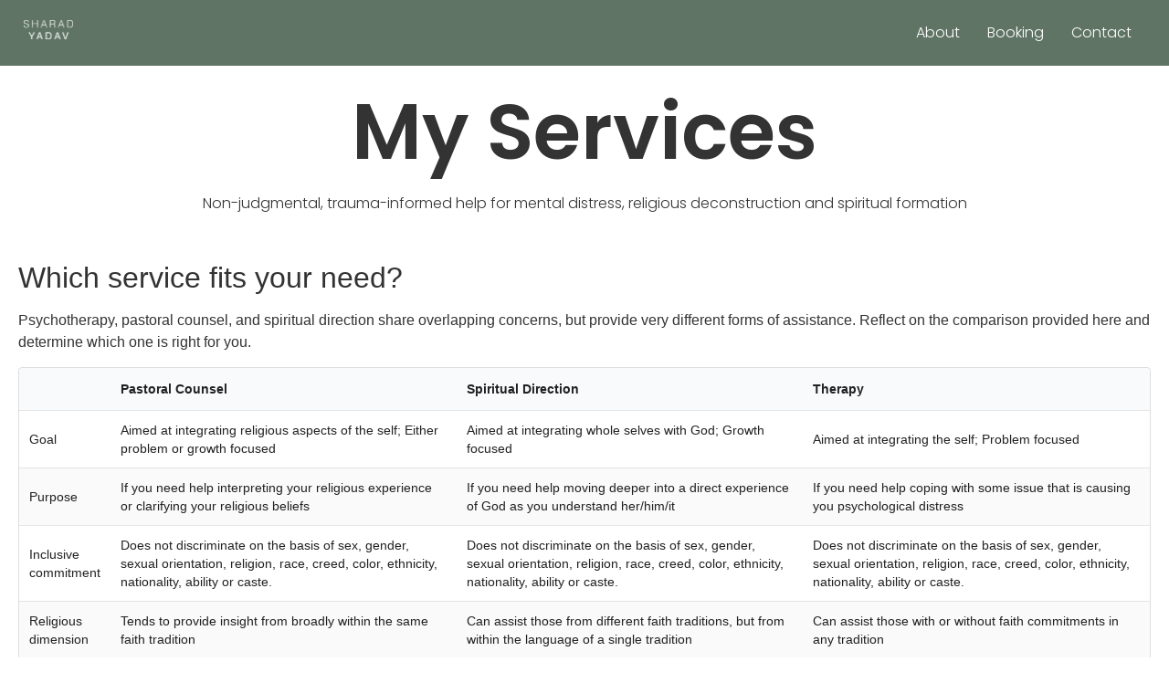

--- FILE ---
content_type: text/html; charset=UTF-8
request_url: https://sharadyadavpdx.com/services/
body_size: 14198
content:
<!doctype html>
<html lang="en-US">
<head>
	<meta charset="UTF-8">
	<meta name="viewport" content="width=device-width, initial-scale=1">
	<link rel="profile" href="https://gmpg.org/xfn/11">
	<meta name='robots' content='index, follow, max-image-preview:large, max-snippet:-1, max-video-preview:-1' />

	<!-- This site is optimized with the Yoast SEO plugin v22.8 - https://yoast.com/wordpress/plugins/seo/ -->
	<title>Services - Sharad Yadav</title>
	<link rel="canonical" href="https://sharadyadavpdx.com/services/" />
	<meta property="og:locale" content="en_US" />
	<meta property="og:type" content="article" />
	<meta property="og:title" content="Services - Sharad Yadav" />
	<meta property="og:url" content="https://sharadyadavpdx.com/services/" />
	<meta property="og:site_name" content="Sharad Yadav" />
	<meta property="article:modified_time" content="2023-05-06T00:35:35+00:00" />
	<meta name="twitter:card" content="summary_large_image" />
	<meta name="twitter:label1" content="Est. reading time" />
	<meta name="twitter:data1" content="17 minutes" />
	<script type="application/ld+json" class="yoast-schema-graph">{"@context":"https://schema.org","@graph":[{"@type":"WebPage","@id":"https://sharadyadavpdx.com/services/","url":"https://sharadyadavpdx.com/services/","name":"Services - Sharad Yadav","isPartOf":{"@id":"https://sharadyadavpdx.com/#website"},"datePublished":"2023-04-28T20:45:30+00:00","dateModified":"2023-05-06T00:35:35+00:00","breadcrumb":{"@id":"https://sharadyadavpdx.com/services/#breadcrumb"},"inLanguage":"en-US","potentialAction":[{"@type":"ReadAction","target":["https://sharadyadavpdx.com/services/"]}]},{"@type":"BreadcrumbList","@id":"https://sharadyadavpdx.com/services/#breadcrumb","itemListElement":[{"@type":"ListItem","position":1,"name":"Home","item":"https://sharadyadavpdx.com/"},{"@type":"ListItem","position":2,"name":"Services"}]},{"@type":"WebSite","@id":"https://sharadyadavpdx.com/#website","url":"https://sharadyadavpdx.com/","name":"Sharad Yadav","description":"","publisher":{"@id":"https://sharadyadavpdx.com/#organization"},"potentialAction":[{"@type":"SearchAction","target":{"@type":"EntryPoint","urlTemplate":"https://sharadyadavpdx.com/?s={search_term_string}"},"query-input":"required name=search_term_string"}],"inLanguage":"en-US"},{"@type":"Organization","@id":"https://sharadyadavpdx.com/#organization","name":"Sharad Yadav","url":"https://sharadyadavpdx.com/","logo":{"@type":"ImageObject","inLanguage":"en-US","@id":"https://sharadyadavpdx.com/#/schema/logo/image/","url":"https://sharadyadavpdx.com/wp-content/uploads/2023/04/logo.png","contentUrl":"https://sharadyadavpdx.com/wp-content/uploads/2023/04/logo.png","width":878,"height":343,"caption":"Sharad Yadav"},"image":{"@id":"https://sharadyadavpdx.com/#/schema/logo/image/"}}]}</script>
	<!-- / Yoast SEO plugin. -->


<link rel='dns-prefetch' href='//cdnjs.cloudflare.com' />
<link rel="alternate" type="application/rss+xml" title="Sharad Yadav &raquo; Feed" href="https://sharadyadavpdx.com/feed/" />
<link rel="alternate" type="application/rss+xml" title="Sharad Yadav &raquo; Comments Feed" href="https://sharadyadavpdx.com/comments/feed/" />
<link rel="alternate" title="oEmbed (JSON)" type="application/json+oembed" href="https://sharadyadavpdx.com/wp-json/oembed/1.0/embed?url=https%3A%2F%2Fsharadyadavpdx.com%2Fservices%2F" />
<link rel="alternate" title="oEmbed (XML)" type="text/xml+oembed" href="https://sharadyadavpdx.com/wp-json/oembed/1.0/embed?url=https%3A%2F%2Fsharadyadavpdx.com%2Fservices%2F&#038;format=xml" />
<style id='wp-img-auto-sizes-contain-inline-css'>
img:is([sizes=auto i],[sizes^="auto," i]){contain-intrinsic-size:3000px 1500px}
/*# sourceURL=wp-img-auto-sizes-contain-inline-css */
</style>
<link rel='stylesheet' id='gfb_appointments_calendar_css-css' href='https://sharadyadavpdx.com/wp-content/plugins/gf-bookings-premium/gfb-booking-fields/assets/calendar.css?ver=2.1' media='all' />
<link rel='stylesheet' id='gfb_appointments_schedule_css-css' href='https://sharadyadavpdx.com/wp-content/plugins/gf-bookings-premium/gfb-booking-fields/assets/schedule.css?ver=2.1' media='all' />
<link rel='stylesheet' id='gfb_appointments_calendar_css_grid-css' href='https://sharadyadavpdx.com/wp-content/plugins/gf-bookings-premium/gfb-booking-fields/assets/grid.css?ver=2.1' media='all' />
<link rel='stylesheet' id='dashicons-css' href='https://sharadyadavpdx.com/wp-includes/css/dashicons.min.css?ver=6.9' media='all' />
<link rel='stylesheet' id='gfb-gbf-font-awesome-css' href='https://sharadyadavpdx.com/wp-content/plugins/gf-bookings-premium/gfb-booking-fields/assets/font-awesome.min.css?ver=2.1' media='all' />
<style id='wp-emoji-styles-inline-css'>

	img.wp-smiley, img.emoji {
		display: inline !important;
		border: none !important;
		box-shadow: none !important;
		height: 1em !important;
		width: 1em !important;
		margin: 0 0.07em !important;
		vertical-align: -0.1em !important;
		background: none !important;
		padding: 0 !important;
	}
/*# sourceURL=wp-emoji-styles-inline-css */
</style>
<style id='classic-theme-styles-inline-css'>
/*! This file is auto-generated */
.wp-block-button__link{color:#fff;background-color:#32373c;border-radius:9999px;box-shadow:none;text-decoration:none;padding:calc(.667em + 2px) calc(1.333em + 2px);font-size:1.125em}.wp-block-file__button{background:#32373c;color:#fff;text-decoration:none}
/*# sourceURL=/wp-includes/css/classic-themes.min.css */
</style>
<link rel='stylesheet' id='gfb-admin-style-css-css' href='https://sharadyadavpdx.com/wp-content/plugins/gf-bookings-premium/admin/assets/css/admin.style.css?ver=2.1' media='all' />
<link rel='stylesheet' id='gfb_data-table-bootstrap4-css-css' href='https://sharadyadavpdx.com/wp-content/plugins/gf-bookings-premium/gfb-booking-fields/assets/data-table/bootstrap4.css?ver=6.9' media='all' />
<link rel='stylesheet' id='gfb_data-table-responsive-css-css' href='https://sharadyadavpdx.com/wp-content/plugins/gf-bookings-premium/gfb-booking-fields/assets/data-table/responsive.css?ver=6.9' media='all' />
<link rel='stylesheet' id='hello-elementor-css' href='https://sharadyadavpdx.com/wp-content/themes/hello-elementor/style.min.css?ver=2.7.1' media='all' />
<link rel='stylesheet' id='hello-elementor-theme-style-css' href='https://sharadyadavpdx.com/wp-content/themes/hello-elementor/theme.min.css?ver=2.7.1' media='all' />
<link rel='stylesheet' id='elementor-frontend-css' href='https://sharadyadavpdx.com/wp-content/plugins/elementor/assets/css/frontend-lite.min.css?ver=3.21.8' media='all' />
<link rel='stylesheet' id='elementor-post-26-css' href='https://sharadyadavpdx.com/wp-content/uploads/elementor/css/post-26.css?ver=1753929022' media='all' />
<link rel='stylesheet' id='elementor-icons-css' href='https://sharadyadavpdx.com/wp-content/plugins/elementor/assets/lib/eicons/css/elementor-icons.min.css?ver=5.29.0' media='all' />
<link rel='stylesheet' id='swiper-css' href='https://sharadyadavpdx.com/wp-content/plugins/elementor/assets/lib/swiper/v8/css/swiper.min.css?ver=8.4.5' media='all' />
<link rel='stylesheet' id='elementor-pro-css' href='https://sharadyadavpdx.com/wp-content/plugins/elementor-pro/assets/css/frontend-lite.min.css?ver=3.21.2' media='all' />
<link rel='stylesheet' id='google-fonts-1-css' href='https://fonts.googleapis.com/css?family=Poppins%3A100%2C100italic%2C200%2C200italic%2C300%2C300italic%2C400%2C400italic%2C500%2C500italic%2C600%2C600italic%2C700%2C700italic%2C800%2C800italic%2C900%2C900italic&#038;display=swap&#038;ver=6.9' media='all' />
<link rel="preconnect" href="https://fonts.gstatic.com/" crossorigin><script src="https://sharadyadavpdx.com/wp-includes/js/jquery/jquery.min.js?ver=3.7.1" id="jquery-core-js"></script>
<script src="https://sharadyadavpdx.com/wp-includes/js/jquery/jquery-migrate.min.js?ver=3.4.1" id="jquery-migrate-js"></script>
<script src="https://sharadyadavpdx.com/wp-content/plugins/gravityforms-master/js/chosen.jquery.min.js?ver=2.4.20" id="gform_chosen-js"></script>
<link rel="https://api.w.org/" href="https://sharadyadavpdx.com/wp-json/" /><link rel="alternate" title="JSON" type="application/json" href="https://sharadyadavpdx.com/wp-json/wp/v2/pages/33" /><link rel="EditURI" type="application/rsd+xml" title="RSD" href="https://sharadyadavpdx.com/xmlrpc.php?rsd" />
<meta name="generator" content="WordPress 6.9" />
<link rel='shortlink' href='https://sharadyadavpdx.com/?p=33' />
<meta name="generator" content="Elementor 3.21.8; features: e_optimized_assets_loading, e_optimized_css_loading, additional_custom_breakpoints; settings: css_print_method-external, google_font-enabled, font_display-swap">
<link rel="icon" href="https://sharadyadavpdx.com/wp-content/uploads/2023/04/favicon-100x100.jpg" sizes="32x32" />
<link rel="icon" href="https://sharadyadavpdx.com/wp-content/uploads/2023/04/favicon.jpg" sizes="192x192" />
<link rel="apple-touch-icon" href="https://sharadyadavpdx.com/wp-content/uploads/2023/04/favicon.jpg" />
<meta name="msapplication-TileImage" content="https://sharadyadavpdx.com/wp-content/uploads/2023/04/favicon.jpg" />
<style id='global-styles-inline-css'>
:root{--wp--preset--aspect-ratio--square: 1;--wp--preset--aspect-ratio--4-3: 4/3;--wp--preset--aspect-ratio--3-4: 3/4;--wp--preset--aspect-ratio--3-2: 3/2;--wp--preset--aspect-ratio--2-3: 2/3;--wp--preset--aspect-ratio--16-9: 16/9;--wp--preset--aspect-ratio--9-16: 9/16;--wp--preset--color--black: #000000;--wp--preset--color--cyan-bluish-gray: #abb8c3;--wp--preset--color--white: #ffffff;--wp--preset--color--pale-pink: #f78da7;--wp--preset--color--vivid-red: #cf2e2e;--wp--preset--color--luminous-vivid-orange: #ff6900;--wp--preset--color--luminous-vivid-amber: #fcb900;--wp--preset--color--light-green-cyan: #7bdcb5;--wp--preset--color--vivid-green-cyan: #00d084;--wp--preset--color--pale-cyan-blue: #8ed1fc;--wp--preset--color--vivid-cyan-blue: #0693e3;--wp--preset--color--vivid-purple: #9b51e0;--wp--preset--gradient--vivid-cyan-blue-to-vivid-purple: linear-gradient(135deg,rgb(6,147,227) 0%,rgb(155,81,224) 100%);--wp--preset--gradient--light-green-cyan-to-vivid-green-cyan: linear-gradient(135deg,rgb(122,220,180) 0%,rgb(0,208,130) 100%);--wp--preset--gradient--luminous-vivid-amber-to-luminous-vivid-orange: linear-gradient(135deg,rgb(252,185,0) 0%,rgb(255,105,0) 100%);--wp--preset--gradient--luminous-vivid-orange-to-vivid-red: linear-gradient(135deg,rgb(255,105,0) 0%,rgb(207,46,46) 100%);--wp--preset--gradient--very-light-gray-to-cyan-bluish-gray: linear-gradient(135deg,rgb(238,238,238) 0%,rgb(169,184,195) 100%);--wp--preset--gradient--cool-to-warm-spectrum: linear-gradient(135deg,rgb(74,234,220) 0%,rgb(151,120,209) 20%,rgb(207,42,186) 40%,rgb(238,44,130) 60%,rgb(251,105,98) 80%,rgb(254,248,76) 100%);--wp--preset--gradient--blush-light-purple: linear-gradient(135deg,rgb(255,206,236) 0%,rgb(152,150,240) 100%);--wp--preset--gradient--blush-bordeaux: linear-gradient(135deg,rgb(254,205,165) 0%,rgb(254,45,45) 50%,rgb(107,0,62) 100%);--wp--preset--gradient--luminous-dusk: linear-gradient(135deg,rgb(255,203,112) 0%,rgb(199,81,192) 50%,rgb(65,88,208) 100%);--wp--preset--gradient--pale-ocean: linear-gradient(135deg,rgb(255,245,203) 0%,rgb(182,227,212) 50%,rgb(51,167,181) 100%);--wp--preset--gradient--electric-grass: linear-gradient(135deg,rgb(202,248,128) 0%,rgb(113,206,126) 100%);--wp--preset--gradient--midnight: linear-gradient(135deg,rgb(2,3,129) 0%,rgb(40,116,252) 100%);--wp--preset--font-size--small: 13px;--wp--preset--font-size--medium: 20px;--wp--preset--font-size--large: 36px;--wp--preset--font-size--x-large: 42px;--wp--preset--spacing--20: 0.44rem;--wp--preset--spacing--30: 0.67rem;--wp--preset--spacing--40: 1rem;--wp--preset--spacing--50: 1.5rem;--wp--preset--spacing--60: 2.25rem;--wp--preset--spacing--70: 3.38rem;--wp--preset--spacing--80: 5.06rem;--wp--preset--shadow--natural: 6px 6px 9px rgba(0, 0, 0, 0.2);--wp--preset--shadow--deep: 12px 12px 50px rgba(0, 0, 0, 0.4);--wp--preset--shadow--sharp: 6px 6px 0px rgba(0, 0, 0, 0.2);--wp--preset--shadow--outlined: 6px 6px 0px -3px rgb(255, 255, 255), 6px 6px rgb(0, 0, 0);--wp--preset--shadow--crisp: 6px 6px 0px rgb(0, 0, 0);}:where(.is-layout-flex){gap: 0.5em;}:where(.is-layout-grid){gap: 0.5em;}body .is-layout-flex{display: flex;}.is-layout-flex{flex-wrap: wrap;align-items: center;}.is-layout-flex > :is(*, div){margin: 0;}body .is-layout-grid{display: grid;}.is-layout-grid > :is(*, div){margin: 0;}:where(.wp-block-columns.is-layout-flex){gap: 2em;}:where(.wp-block-columns.is-layout-grid){gap: 2em;}:where(.wp-block-post-template.is-layout-flex){gap: 1.25em;}:where(.wp-block-post-template.is-layout-grid){gap: 1.25em;}.has-black-color{color: var(--wp--preset--color--black) !important;}.has-cyan-bluish-gray-color{color: var(--wp--preset--color--cyan-bluish-gray) !important;}.has-white-color{color: var(--wp--preset--color--white) !important;}.has-pale-pink-color{color: var(--wp--preset--color--pale-pink) !important;}.has-vivid-red-color{color: var(--wp--preset--color--vivid-red) !important;}.has-luminous-vivid-orange-color{color: var(--wp--preset--color--luminous-vivid-orange) !important;}.has-luminous-vivid-amber-color{color: var(--wp--preset--color--luminous-vivid-amber) !important;}.has-light-green-cyan-color{color: var(--wp--preset--color--light-green-cyan) !important;}.has-vivid-green-cyan-color{color: var(--wp--preset--color--vivid-green-cyan) !important;}.has-pale-cyan-blue-color{color: var(--wp--preset--color--pale-cyan-blue) !important;}.has-vivid-cyan-blue-color{color: var(--wp--preset--color--vivid-cyan-blue) !important;}.has-vivid-purple-color{color: var(--wp--preset--color--vivid-purple) !important;}.has-black-background-color{background-color: var(--wp--preset--color--black) !important;}.has-cyan-bluish-gray-background-color{background-color: var(--wp--preset--color--cyan-bluish-gray) !important;}.has-white-background-color{background-color: var(--wp--preset--color--white) !important;}.has-pale-pink-background-color{background-color: var(--wp--preset--color--pale-pink) !important;}.has-vivid-red-background-color{background-color: var(--wp--preset--color--vivid-red) !important;}.has-luminous-vivid-orange-background-color{background-color: var(--wp--preset--color--luminous-vivid-orange) !important;}.has-luminous-vivid-amber-background-color{background-color: var(--wp--preset--color--luminous-vivid-amber) !important;}.has-light-green-cyan-background-color{background-color: var(--wp--preset--color--light-green-cyan) !important;}.has-vivid-green-cyan-background-color{background-color: var(--wp--preset--color--vivid-green-cyan) !important;}.has-pale-cyan-blue-background-color{background-color: var(--wp--preset--color--pale-cyan-blue) !important;}.has-vivid-cyan-blue-background-color{background-color: var(--wp--preset--color--vivid-cyan-blue) !important;}.has-vivid-purple-background-color{background-color: var(--wp--preset--color--vivid-purple) !important;}.has-black-border-color{border-color: var(--wp--preset--color--black) !important;}.has-cyan-bluish-gray-border-color{border-color: var(--wp--preset--color--cyan-bluish-gray) !important;}.has-white-border-color{border-color: var(--wp--preset--color--white) !important;}.has-pale-pink-border-color{border-color: var(--wp--preset--color--pale-pink) !important;}.has-vivid-red-border-color{border-color: var(--wp--preset--color--vivid-red) !important;}.has-luminous-vivid-orange-border-color{border-color: var(--wp--preset--color--luminous-vivid-orange) !important;}.has-luminous-vivid-amber-border-color{border-color: var(--wp--preset--color--luminous-vivid-amber) !important;}.has-light-green-cyan-border-color{border-color: var(--wp--preset--color--light-green-cyan) !important;}.has-vivid-green-cyan-border-color{border-color: var(--wp--preset--color--vivid-green-cyan) !important;}.has-pale-cyan-blue-border-color{border-color: var(--wp--preset--color--pale-cyan-blue) !important;}.has-vivid-cyan-blue-border-color{border-color: var(--wp--preset--color--vivid-cyan-blue) !important;}.has-vivid-purple-border-color{border-color: var(--wp--preset--color--vivid-purple) !important;}.has-vivid-cyan-blue-to-vivid-purple-gradient-background{background: var(--wp--preset--gradient--vivid-cyan-blue-to-vivid-purple) !important;}.has-light-green-cyan-to-vivid-green-cyan-gradient-background{background: var(--wp--preset--gradient--light-green-cyan-to-vivid-green-cyan) !important;}.has-luminous-vivid-amber-to-luminous-vivid-orange-gradient-background{background: var(--wp--preset--gradient--luminous-vivid-amber-to-luminous-vivid-orange) !important;}.has-luminous-vivid-orange-to-vivid-red-gradient-background{background: var(--wp--preset--gradient--luminous-vivid-orange-to-vivid-red) !important;}.has-very-light-gray-to-cyan-bluish-gray-gradient-background{background: var(--wp--preset--gradient--very-light-gray-to-cyan-bluish-gray) !important;}.has-cool-to-warm-spectrum-gradient-background{background: var(--wp--preset--gradient--cool-to-warm-spectrum) !important;}.has-blush-light-purple-gradient-background{background: var(--wp--preset--gradient--blush-light-purple) !important;}.has-blush-bordeaux-gradient-background{background: var(--wp--preset--gradient--blush-bordeaux) !important;}.has-luminous-dusk-gradient-background{background: var(--wp--preset--gradient--luminous-dusk) !important;}.has-pale-ocean-gradient-background{background: var(--wp--preset--gradient--pale-ocean) !important;}.has-electric-grass-gradient-background{background: var(--wp--preset--gradient--electric-grass) !important;}.has-midnight-gradient-background{background: var(--wp--preset--gradient--midnight) !important;}.has-small-font-size{font-size: var(--wp--preset--font-size--small) !important;}.has-medium-font-size{font-size: var(--wp--preset--font-size--medium) !important;}.has-large-font-size{font-size: var(--wp--preset--font-size--large) !important;}.has-x-large-font-size{font-size: var(--wp--preset--font-size--x-large) !important;}
/*# sourceURL=global-styles-inline-css */
</style>
<link rel='stylesheet' id='elementor-post-264-css' href='https://sharadyadavpdx.com/wp-content/uploads/elementor/css/post-264.css?ver=1753986759' media='all' />
<link rel='stylesheet' id='footable_styles-css' href='https://sharadyadavpdx.com/wp-content/plugins/ninja-tables/assets/css/ninjatables-public.css?ver=6.9' media='all' />
<link rel='stylesheet' id='e-animations-css' href='https://sharadyadavpdx.com/wp-content/plugins/elementor/assets/lib/animations/animations.min.css?ver=3.21.8' media='all' />
</head>
<body data-rsssl=1 class="wp-singular page-template page-template-elementor_header_footer page page-id-33 wp-custom-logo wp-theme-hello-elementor elementor-default elementor-template-full-width elementor-kit-26 elementor-page elementor-page-33">


<a class="skip-link screen-reader-text" href="#content">Skip to content</a>

<header id="site-header" class="site-header dynamic-header menu-dropdown-mobile" role="banner">
	<div class="header-inner">
		<div class="site-branding show-logo">
							<div class="site-logo show">
					<a href="https://sharadyadavpdx.com/" class="custom-logo-link" rel="home"><img width="878" height="343" src="https://sharadyadavpdx.com/wp-content/uploads/2023/04/logo.png" class="custom-logo" alt="Sharad Yadav" decoding="async" srcset="https://sharadyadavpdx.com/wp-content/uploads/2023/04/logo.png 878w, https://sharadyadavpdx.com/wp-content/uploads/2023/04/logo-300x117.png 300w, https://sharadyadavpdx.com/wp-content/uploads/2023/04/logo-768x300.png 768w, https://sharadyadavpdx.com/wp-content/uploads/2023/04/logo-600x234.png 600w" sizes="(max-width: 878px) 100vw, 878px" /></a>				</div>
					</div>

					<nav class="site-navigation show">
				<div class="menu-footer-container"><ul id="menu-footer" class="menu"><li id="menu-item-125" class="menu-item menu-item-type-post_type menu-item-object-page menu-item-125"><a href="https://sharadyadavpdx.com/about-sharad/">About</a></li>
<li id="menu-item-307" class="menu-item menu-item-type-post_type menu-item-object-page menu-item-307"><a href="https://sharadyadavpdx.com/booking/">Booking</a></li>
<li id="menu-item-127" class="menu-item menu-item-type-post_type menu-item-object-page menu-item-127"><a href="https://sharadyadavpdx.com/contact/">Contact</a></li>
</ul></div>			</nav>
			<div class="site-navigation-toggle-holder show">
				<div class="site-navigation-toggle" role="button" tabindex="0">
					<i class="eicon-menu-bar" aria-hidden="true"></i>
					<span class="screen-reader-text">Menu</span>
				</div>
			</div>
			<nav class="site-navigation-dropdown show">
				<div class="menu-footer-container"><ul id="menu-footer" class="menu"><li id="menu-item-125" class="menu-item menu-item-type-post_type menu-item-object-page menu-item-125"><a href="https://sharadyadavpdx.com/about-sharad/">About</a></li>
<li id="menu-item-307" class="menu-item menu-item-type-post_type menu-item-object-page menu-item-307"><a href="https://sharadyadavpdx.com/booking/">Booking</a></li>
<li id="menu-item-127" class="menu-item menu-item-type-post_type menu-item-object-page menu-item-127"><a href="https://sharadyadavpdx.com/contact/">Contact</a></li>
</ul></div>			</nav>
			</div>
</header>
		<div data-elementor-type="wp-page" data-elementor-id="33" class="elementor elementor-33" data-elementor-post-type="page">
						<section class="elementor-section elementor-top-section elementor-element elementor-element-a49f8b1 elementor-section-boxed elementor-section-height-default elementor-section-height-default" data-id="a49f8b1" data-element_type="section">
						<div class="elementor-container elementor-column-gap-default">
					<div class="elementor-column elementor-col-100 elementor-top-column elementor-element elementor-element-d678ad8" data-id="d678ad8" data-element_type="column">
			<div class="elementor-widget-wrap elementor-element-populated">
						<div class="elementor-element elementor-element-3bbf1dd elementor-widget elementor-widget-template" data-id="3bbf1dd" data-element_type="widget" data-widget_type="template.default">
				<div class="elementor-widget-container">
					<div class="elementor-template">
					<div data-elementor-type="page" data-elementor-id="264" class="elementor elementor-264" data-elementor-post-type="elementor_library">
						<section class="elementor-section elementor-top-section elementor-element elementor-element-58d9d0aa elementor-section-height-min-height elementor-section-items-stretch elementor-section-content-middle elementor-section-boxed elementor-section-height-default" data-id="58d9d0aa" data-element_type="section">
						<div class="elementor-container elementor-column-gap-no">
					<div class="elementor-column elementor-col-100 elementor-top-column elementor-element elementor-element-15002098" data-id="15002098" data-element_type="column">
			<div class="elementor-widget-wrap elementor-element-populated">
						<div class="elementor-element elementor-element-65a986cc elementor-invisible elementor-widget elementor-widget-heading" data-id="65a986cc" data-element_type="widget" data-settings="{&quot;_animation&quot;:&quot;fadeIn&quot;}" data-widget_type="heading.default">
				<div class="elementor-widget-container">
			<style>/*! elementor - v3.21.0 - 26-05-2024 */
.elementor-heading-title{padding:0;margin:0;line-height:1}.elementor-widget-heading .elementor-heading-title[class*=elementor-size-]>a{color:inherit;font-size:inherit;line-height:inherit}.elementor-widget-heading .elementor-heading-title.elementor-size-small{font-size:15px}.elementor-widget-heading .elementor-heading-title.elementor-size-medium{font-size:19px}.elementor-widget-heading .elementor-heading-title.elementor-size-large{font-size:29px}.elementor-widget-heading .elementor-heading-title.elementor-size-xl{font-size:39px}.elementor-widget-heading .elementor-heading-title.elementor-size-xxl{font-size:59px}</style><h1 class="elementor-heading-title elementor-size-default">My Services</h1>		</div>
				</div>
				<div class="elementor-element elementor-element-6cbe84f5 elementor-invisible elementor-widget elementor-widget-heading" data-id="6cbe84f5" data-element_type="widget" data-settings="{&quot;_animation&quot;:&quot;fadeIn&quot;,&quot;_animation_delay&quot;:400}" data-widget_type="heading.default">
				<div class="elementor-widget-container">
			<h2 class="elementor-heading-title elementor-size-default">Non-judgmental, trauma-informed help for mental distress, religious deconstruction and spiritual formation  </h2>		</div>
				</div>
					</div>
		</div>
					</div>
		</section>
				<section class="elementor-section elementor-top-section elementor-element elementor-element-eeade0c elementor-section-boxed elementor-section-height-default elementor-section-height-default" data-id="eeade0c" data-element_type="section">
						<div class="elementor-container elementor-column-gap-default">
					<div class="elementor-column elementor-col-100 elementor-top-column elementor-element elementor-element-ca84717" data-id="ca84717" data-element_type="column">
			<div class="elementor-widget-wrap elementor-element-populated">
						<div class="elementor-element elementor-element-6bf9b1c elementor-widget elementor-widget-text-editor" data-id="6bf9b1c" data-element_type="widget" data-widget_type="text-editor.default">
				<div class="elementor-widget-container">
			<style>/*! elementor - v3.21.0 - 26-05-2024 */
.elementor-widget-text-editor.elementor-drop-cap-view-stacked .elementor-drop-cap{background-color:#69727d;color:#fff}.elementor-widget-text-editor.elementor-drop-cap-view-framed .elementor-drop-cap{color:#69727d;border:3px solid;background-color:transparent}.elementor-widget-text-editor:not(.elementor-drop-cap-view-default) .elementor-drop-cap{margin-top:8px}.elementor-widget-text-editor:not(.elementor-drop-cap-view-default) .elementor-drop-cap-letter{width:1em;height:1em}.elementor-widget-text-editor .elementor-drop-cap{float:left;text-align:center;line-height:1;font-size:50px}.elementor-widget-text-editor .elementor-drop-cap-letter{display:inline-block}</style>				<h2>Which service fits your need?</h2><p>Psychotherapy, pastoral counsel, and spiritual direction share overlapping concerns, but provide very different forms of assistance. Reflect on the comparison provided here and determine which one is right for you.</p><div id="footable_parent_447"
         class=" footable_parent ninja_table_wrapper loading_ninja_table wp_table_data_press_parent semantic_ui ">
                <table data-ninja_table_instance="ninja_table_instance_0" data-footable_id="447" data-filter-delay="1000" aria-label="Services Comparison"            id="footable_447"
           data-unique_identifier="ninja_table_unique_id_2079407000_447"
           class=" foo-table ninja_footable foo_table_447 ninja_table_unique_id_2079407000_447 ui table  nt_type_ajax_table selectable striped vertical_centered  footable-paging-right ninja_table_search_disabled">
                <colgroup>
                            <col class="ninja_column_0 ">
                            <col class="ninja_column_1 ">
                            <col class="ninja_column_2 ">
                            <col class="ninja_column_3 ">
                    </colgroup>
            </table>
                    <style type="text/css" id='ninja_table_custom_css_447'>
                        #footable_447  {
    font-family: inherit;
    font-size: 14px;
    }

    
                </style>
                
    
    
</div>
						</div>
				</div>
					</div>
		</div>
					</div>
		</section>
				<section class="elementor-section elementor-top-section elementor-element elementor-element-50203bbe elementor-section-boxed elementor-section-height-default elementor-section-height-default" data-id="50203bbe" data-element_type="section">
						<div class="elementor-container elementor-column-gap-no">
					<div class="elementor-column elementor-col-100 elementor-top-column elementor-element elementor-element-88dd2a2" data-id="88dd2a2" data-element_type="column">
			<div class="elementor-widget-wrap elementor-element-populated">
						<div class="elementor-element elementor-element-6b1de3ad elementor-widget elementor-widget-heading" data-id="6b1de3ad" data-element_type="widget" data-widget_type="heading.default">
				<div class="elementor-widget-container">
			<h2 class="elementor-heading-title elementor-size-default">FAQ</h2>		</div>
				</div>
				<section class="elementor-section elementor-inner-section elementor-element elementor-element-52e7b1ac elementor-section-full_width elementor-section-height-default elementor-section-height-default" data-id="52e7b1ac" data-element_type="section">
						<div class="elementor-container elementor-column-gap-no">
					<div class="elementor-column elementor-col-50 elementor-inner-column elementor-element elementor-element-7b8a30ee" data-id="7b8a30ee" data-element_type="column">
			<div class="elementor-widget-wrap elementor-element-populated">
						<div class="elementor-element elementor-element-6df9d807 elementor-widget elementor-widget-toggle" data-id="6df9d807" data-element_type="widget" data-widget_type="toggle.default">
				<div class="elementor-widget-container">
			<style>/*! elementor - v3.21.0 - 26-05-2024 */
.elementor-toggle{text-align:start}.elementor-toggle .elementor-tab-title{font-weight:700;line-height:1;margin:0;padding:15px;border-bottom:1px solid #d5d8dc;cursor:pointer;outline:none}.elementor-toggle .elementor-tab-title .elementor-toggle-icon{display:inline-block;width:1em}.elementor-toggle .elementor-tab-title .elementor-toggle-icon svg{margin-inline-start:-5px;width:1em;height:1em}.elementor-toggle .elementor-tab-title .elementor-toggle-icon.elementor-toggle-icon-right{float:right;text-align:right}.elementor-toggle .elementor-tab-title .elementor-toggle-icon.elementor-toggle-icon-left{float:left;text-align:left}.elementor-toggle .elementor-tab-title .elementor-toggle-icon .elementor-toggle-icon-closed{display:block}.elementor-toggle .elementor-tab-title .elementor-toggle-icon .elementor-toggle-icon-opened{display:none}.elementor-toggle .elementor-tab-title.elementor-active{border-bottom:none}.elementor-toggle .elementor-tab-title.elementor-active .elementor-toggle-icon-closed{display:none}.elementor-toggle .elementor-tab-title.elementor-active .elementor-toggle-icon-opened{display:block}.elementor-toggle .elementor-tab-content{padding:15px;border-bottom:1px solid #d5d8dc;display:none}@media (max-width:767px){.elementor-toggle .elementor-tab-title{padding:12px}.elementor-toggle .elementor-tab-content{padding:12px 10px}}.e-con-inner>.elementor-widget-toggle,.e-con>.elementor-widget-toggle{width:var(--container-widget-width);--flex-grow:var(--container-widget-flex-grow)}</style>		<div class="elementor-toggle">
							<div class="elementor-toggle-item">
					<h4 id="elementor-tab-title-1841" class="elementor-tab-title" data-tab="1" role="button" aria-controls="elementor-tab-content-1841" aria-expanded="false">
												<span class="elementor-toggle-icon elementor-toggle-icon-right" aria-hidden="true">
															<span class="elementor-toggle-icon-closed"><svg xmlns="http://www.w3.org/2000/svg" id="b159ff04-3740-4ac3-96cc-b414ded50b3a" data-name="Layer 1" width="16" height="16" viewBox="0 0 16 16"><polygon points="8.39 7.64 8.39 0 7.61 0 7.61 7.64 0 7.64 0 8.4 7.61 8.4 7.61 16 8.39 16 8.39 8.4 16 8.4 16 7.64 8.39 7.64"></polygon></svg></span>
								<span class="elementor-toggle-icon-opened"><svg xmlns="http://www.w3.org/2000/svg" id="adf49d60-5815-4ece-8d49-00a021de5c06" data-name="Layer 1" width="16" height="16" viewBox="0 0 16 16"><rect width="16" height="16" style="opacity:0"></rect><rect y="7.64" width="16" height="0.76"></rect></svg></span>
													</span>
												<a class="elementor-toggle-title" tabindex="0">How do I know which service is right for me? </a>
					</h4>

					<div id="elementor-tab-content-1841" class="elementor-tab-content elementor-clearfix" data-tab="1" role="region" aria-labelledby="elementor-tab-title-1841"><p>If the help you need is primarily about <strong>religious identity</strong>, pastoral counseling can help you delve into the personal and theological struggles you’re having. If the help you need is primarily about <strong>spiritual formation</strong>, spiritual direction can deepen your experience of the divine. If the help you need is primarily about <strong>psychological distress</strong>, therapy can help identify and resolve those issues. If you’re unsure which is best, please feel free to reach out for a free phone consultation.</p></div>
				</div>
							<div class="elementor-toggle-item">
					<h4 id="elementor-tab-title-1842" class="elementor-tab-title" data-tab="2" role="button" aria-controls="elementor-tab-content-1842" aria-expanded="false">
												<span class="elementor-toggle-icon elementor-toggle-icon-right" aria-hidden="true">
															<span class="elementor-toggle-icon-closed"><svg xmlns="http://www.w3.org/2000/svg" id="b159ff04-3740-4ac3-96cc-b414ded50b3a" data-name="Layer 1" width="16" height="16" viewBox="0 0 16 16"><polygon points="8.39 7.64 8.39 0 7.61 0 7.61 7.64 0 7.64 0 8.4 7.61 8.4 7.61 16 8.39 16 8.39 8.4 16 8.4 16 7.64 8.39 7.64"></polygon></svg></span>
								<span class="elementor-toggle-icon-opened"><svg xmlns="http://www.w3.org/2000/svg" id="adf49d60-5815-4ece-8d49-00a021de5c06" data-name="Layer 1" width="16" height="16" viewBox="0 0 16 16"><rect width="16" height="16" style="opacity:0"></rect><rect y="7.64" width="16" height="0.76"></rect></svg></span>
													</span>
												<a class="elementor-toggle-title" tabindex="0">What kind of therapy will I get if I’m not religious? </a>
					</h4>

					<div id="elementor-tab-content-1842" class="elementor-tab-content elementor-clearfix" data-tab="2" role="region" aria-labelledby="elementor-tab-title-1842"><p>Under the licensing standards of the State of Oregon and ethical standards of the American Counseling Association I will orient our work together around YOUR values and priorities.</p></div>
				</div>
							<div class="elementor-toggle-item">
					<h4 id="elementor-tab-title-1843" class="elementor-tab-title" data-tab="3" role="button" aria-controls="elementor-tab-content-1843" aria-expanded="false">
												<span class="elementor-toggle-icon elementor-toggle-icon-right" aria-hidden="true">
															<span class="elementor-toggle-icon-closed"><svg xmlns="http://www.w3.org/2000/svg" id="b159ff04-3740-4ac3-96cc-b414ded50b3a" data-name="Layer 1" width="16" height="16" viewBox="0 0 16 16"><polygon points="8.39 7.64 8.39 0 7.61 0 7.61 7.64 0 7.64 0 8.4 7.61 8.4 7.61 16 8.39 16 8.39 8.4 16 8.4 16 7.64 8.39 7.64"></polygon></svg></span>
								<span class="elementor-toggle-icon-opened"><svg xmlns="http://www.w3.org/2000/svg" id="adf49d60-5815-4ece-8d49-00a021de5c06" data-name="Layer 1" width="16" height="16" viewBox="0 0 16 16"><rect width="16" height="16" style="opacity:0"></rect><rect y="7.64" width="16" height="0.76"></rect></svg></span>
													</span>
												<a class="elementor-toggle-title" tabindex="0">What Are Your Own Religious Beliefs?</a>
					</h4>

					<div id="elementor-tab-content-1843" class="elementor-tab-content elementor-clearfix" data-tab="3" role="region" aria-labelledby="elementor-tab-title-1843"><p>I practice Christian spiritual formation and pastoral counseling from a broad, ecumenical and Trinitarian perspective, while honoring the diverse views and experiences of my clients. Though this is  one source of my personal values, I practice therapy from an evidence-based, peer reviewed, orientation.</p></div>
				</div>
							<div class="elementor-toggle-item">
					<h4 id="elementor-tab-title-1844" class="elementor-tab-title" data-tab="4" role="button" aria-controls="elementor-tab-content-1844" aria-expanded="false">
												<span class="elementor-toggle-icon elementor-toggle-icon-right" aria-hidden="true">
															<span class="elementor-toggle-icon-closed"><svg xmlns="http://www.w3.org/2000/svg" id="b159ff04-3740-4ac3-96cc-b414ded50b3a" data-name="Layer 1" width="16" height="16" viewBox="0 0 16 16"><polygon points="8.39 7.64 8.39 0 7.61 0 7.61 7.64 0 7.64 0 8.4 7.61 8.4 7.61 16 8.39 16 8.39 8.4 16 8.4 16 7.64 8.39 7.64"></polygon></svg></span>
								<span class="elementor-toggle-icon-opened"><svg xmlns="http://www.w3.org/2000/svg" id="adf49d60-5815-4ece-8d49-00a021de5c06" data-name="Layer 1" width="16" height="16" viewBox="0 0 16 16"><rect width="16" height="16" style="opacity:0"></rect><rect y="7.64" width="16" height="0.76"></rect></svg></span>
													</span>
												<a class="elementor-toggle-title" tabindex="0">Why pay for pastoral counseling if I already have a pastor? </a>
					</h4>

					<div id="elementor-tab-content-1844" class="elementor-tab-content elementor-clearfix" data-tab="4" role="region" aria-labelledby="elementor-tab-title-1844"><p>Some issues put local pastors in a conflict of interest, such as members dealing with a crisis of faith or experiencing burnout. I am able to provide independent counsel without the pressure of trying to keep you involved in serving or giving to the church.</p></div>
				</div>
							<div class="elementor-toggle-item">
					<h4 id="elementor-tab-title-1845" class="elementor-tab-title" data-tab="5" role="button" aria-controls="elementor-tab-content-1845" aria-expanded="false">
												<span class="elementor-toggle-icon elementor-toggle-icon-right" aria-hidden="true">
															<span class="elementor-toggle-icon-closed"><svg xmlns="http://www.w3.org/2000/svg" id="b159ff04-3740-4ac3-96cc-b414ded50b3a" data-name="Layer 1" width="16" height="16" viewBox="0 0 16 16"><polygon points="8.39 7.64 8.39 0 7.61 0 7.61 7.64 0 7.64 0 8.4 7.61 8.4 7.61 16 8.39 16 8.39 8.4 16 8.4 16 7.64 8.39 7.64"></polygon></svg></span>
								<span class="elementor-toggle-icon-opened"><svg xmlns="http://www.w3.org/2000/svg" id="adf49d60-5815-4ece-8d49-00a021de5c06" data-name="Layer 1" width="16" height="16" viewBox="0 0 16 16"><rect width="16" height="16" style="opacity:0"></rect><rect y="7.64" width="16" height="0.76"></rect></svg></span>
													</span>
												<a class="elementor-toggle-title" tabindex="0">Why is anonymity and no prior relationship required for therapy but not pastoral counseling or spiritual direction? </a>
					</h4>

					<div id="elementor-tab-content-1845" class="elementor-tab-content elementor-clearfix" data-tab="5" role="region" aria-labelledby="elementor-tab-title-1845"><p>Because the nature of therapy demands a protected space separate from the social and relational obligations in the rest of your life in order to be psychologically effective &#8211; and in order for it not to be harmful. It is legally required for that reason. Pastoral and spiritual companionship may benefit from this, but can still be effective without it, depending on the client’s needs.</p></div>
				</div>
							<div class="elementor-toggle-item">
					<h4 id="elementor-tab-title-1846" class="elementor-tab-title" data-tab="6" role="button" aria-controls="elementor-tab-content-1846" aria-expanded="false">
												<span class="elementor-toggle-icon elementor-toggle-icon-right" aria-hidden="true">
															<span class="elementor-toggle-icon-closed"><svg xmlns="http://www.w3.org/2000/svg" id="b159ff04-3740-4ac3-96cc-b414ded50b3a" data-name="Layer 1" width="16" height="16" viewBox="0 0 16 16"><polygon points="8.39 7.64 8.39 0 7.61 0 7.61 7.64 0 7.64 0 8.4 7.61 8.4 7.61 16 8.39 16 8.39 8.4 16 8.4 16 7.64 8.39 7.64"></polygon></svg></span>
								<span class="elementor-toggle-icon-opened"><svg xmlns="http://www.w3.org/2000/svg" id="adf49d60-5815-4ece-8d49-00a021de5c06" data-name="Layer 1" width="16" height="16" viewBox="0 0 16 16"><rect width="16" height="16" style="opacity:0"></rect><rect y="7.64" width="16" height="0.76"></rect></svg></span>
													</span>
												<a class="elementor-toggle-title" tabindex="0">Do you accept insurance? </a>
					</h4>

					<div id="elementor-tab-content-1846" class="elementor-tab-content elementor-clearfix" data-tab="6" role="region" aria-labelledby="elementor-tab-title-1846"><p>I am a cash only practice for now, for the sake of client autonomy and privacy. This allows more choice for clients, protects them from imposed limitations of treatment and prevents companies from selling or using your health information.</p></div>
				</div>
								</div>
				</div>
				</div>
					</div>
		</div>
				<div class="elementor-column elementor-col-50 elementor-inner-column elementor-element elementor-element-32e8e1b5" data-id="32e8e1b5" data-element_type="column">
			<div class="elementor-widget-wrap elementor-element-populated">
						<div class="elementor-element elementor-element-10a220d elementor-widget elementor-widget-toggle" data-id="10a220d" data-element_type="widget" data-widget_type="toggle.default">
				<div class="elementor-widget-container">
					<div class="elementor-toggle">
							<div class="elementor-toggle-item">
					<h4 id="elementor-tab-title-1741" class="elementor-tab-title" data-tab="1" role="button" aria-controls="elementor-tab-content-1741" aria-expanded="false">
												<span class="elementor-toggle-icon elementor-toggle-icon-right" aria-hidden="true">
															<span class="elementor-toggle-icon-closed"><svg xmlns="http://www.w3.org/2000/svg" id="b159ff04-3740-4ac3-96cc-b414ded50b3a" data-name="Layer 1" width="16" height="16" viewBox="0 0 16 16"><polygon points="8.39 7.64 8.39 0 7.61 0 7.61 7.64 0 7.64 0 8.4 7.61 8.4 7.61 16 8.39 16 8.39 8.4 16 8.4 16 7.64 8.39 7.64"></polygon></svg></span>
								<span class="elementor-toggle-icon-opened"><svg xmlns="http://www.w3.org/2000/svg" id="adf49d60-5815-4ece-8d49-00a021de5c06" data-name="Layer 1" width="16" height="16" viewBox="0 0 16 16"><rect width="16" height="16" style="opacity:0"></rect><rect y="7.64" width="16" height="0.76"></rect></svg></span>
													</span>
												<a class="elementor-toggle-title" tabindex="0">Will you try to help me keep my faith? What if I don’t want to? </a>
					</h4>

					<div id="elementor-tab-content-1741" class="elementor-tab-content elementor-clearfix" data-tab="1" role="region" aria-labelledby="elementor-tab-title-1741"><p>Questioning deeply held beliefs can be painful and complicated. My goal is to help and challenge you to arrive at a place that feels truly honest and authentic to you &#8211; not to proselytize or influence you in any particular direction and certainly not to defend any religion, institution or practice.</p></div>
				</div>
							<div class="elementor-toggle-item">
					<h4 id="elementor-tab-title-1742" class="elementor-tab-title" data-tab="2" role="button" aria-controls="elementor-tab-content-1742" aria-expanded="false">
												<span class="elementor-toggle-icon elementor-toggle-icon-right" aria-hidden="true">
															<span class="elementor-toggle-icon-closed"><svg xmlns="http://www.w3.org/2000/svg" id="b159ff04-3740-4ac3-96cc-b414ded50b3a" data-name="Layer 1" width="16" height="16" viewBox="0 0 16 16"><polygon points="8.39 7.64 8.39 0 7.61 0 7.61 7.64 0 7.64 0 8.4 7.61 8.4 7.61 16 8.39 16 8.39 8.4 16 8.4 16 7.64 8.39 7.64"></polygon></svg></span>
								<span class="elementor-toggle-icon-opened"><svg xmlns="http://www.w3.org/2000/svg" id="adf49d60-5815-4ece-8d49-00a021de5c06" data-name="Layer 1" width="16" height="16" viewBox="0 0 16 16"><rect width="16" height="16" style="opacity:0"></rect><rect y="7.64" width="16" height="0.76"></rect></svg></span>
													</span>
												<a class="elementor-toggle-title" tabindex="0">Why is pastoral counseling a separate service from spiritual direction? </a>
					</h4>

					<div id="elementor-tab-content-1742" class="elementor-tab-content elementor-clearfix" data-tab="2" role="region" aria-labelledby="elementor-tab-title-1742"><p>The primary difference is that pastoral counseling is about working out our beliefs, trauma or struggles ABOUT God and spiritual direction is an attempt to grown in our direct experience OF God. Sometimes it’s helpful to do both.</p></div>
				</div>
							<div class="elementor-toggle-item">
					<h4 id="elementor-tab-title-1743" class="elementor-tab-title" data-tab="3" role="button" aria-controls="elementor-tab-content-1743" aria-expanded="false">
												<span class="elementor-toggle-icon elementor-toggle-icon-right" aria-hidden="true">
															<span class="elementor-toggle-icon-closed"><svg xmlns="http://www.w3.org/2000/svg" id="b159ff04-3740-4ac3-96cc-b414ded50b3a" data-name="Layer 1" width="16" height="16" viewBox="0 0 16 16"><polygon points="8.39 7.64 8.39 0 7.61 0 7.61 7.64 0 7.64 0 8.4 7.61 8.4 7.61 16 8.39 16 8.39 8.4 16 8.4 16 7.64 8.39 7.64"></polygon></svg></span>
								<span class="elementor-toggle-icon-opened"><svg xmlns="http://www.w3.org/2000/svg" id="adf49d60-5815-4ece-8d49-00a021de5c06" data-name="Layer 1" width="16" height="16" viewBox="0 0 16 16"><rect width="16" height="16" style="opacity:0"></rect><rect y="7.64" width="16" height="0.76"></rect></svg></span>
													</span>
												<a class="elementor-toggle-title" tabindex="0">How can you be objective about these things if you’re an ordained minister? </a>
					</h4>

					<div id="elementor-tab-content-1743" class="elementor-tab-content elementor-clearfix" data-tab="3" role="region" aria-labelledby="elementor-tab-title-1743"><p>I can’t. No one can. We are each shaped by our subjective experience. But I am able to make room for different beliefs and experiences without judging, criticizing, or trying to assimilate them. Though this value comes from my religious belief it allows me to learn from and embrace those whose values do not stem from the same beliefs.</p></div>
				</div>
							<div class="elementor-toggle-item">
					<h4 id="elementor-tab-title-1744" class="elementor-tab-title" data-tab="4" role="button" aria-controls="elementor-tab-content-1744" aria-expanded="false">
												<span class="elementor-toggle-icon elementor-toggle-icon-right" aria-hidden="true">
															<span class="elementor-toggle-icon-closed"><svg xmlns="http://www.w3.org/2000/svg" id="b159ff04-3740-4ac3-96cc-b414ded50b3a" data-name="Layer 1" width="16" height="16" viewBox="0 0 16 16"><polygon points="8.39 7.64 8.39 0 7.61 0 7.61 7.64 0 7.64 0 8.4 7.61 8.4 7.61 16 8.39 16 8.39 8.4 16 8.4 16 7.64 8.39 7.64"></polygon></svg></span>
								<span class="elementor-toggle-icon-opened"><svg xmlns="http://www.w3.org/2000/svg" id="adf49d60-5815-4ece-8d49-00a021de5c06" data-name="Layer 1" width="16" height="16" viewBox="0 0 16 16"><rect width="16" height="16" style="opacity:0"></rect><rect y="7.64" width="16" height="0.76"></rect></svg></span>
													</span>
												<a class="elementor-toggle-title" tabindex="0">Why can you provide other services outside of Oregon but not therapy? </a>
					</h4>

					<div id="elementor-tab-content-1744" class="elementor-tab-content elementor-clearfix" data-tab="4" role="region" aria-labelledby="elementor-tab-title-1744"><p>Each state carries different legal standards that must be met. My graduate studies take place under the licensure of my supervisor, who is licensed in Oregon.</p></div>
				</div>
							<div class="elementor-toggle-item">
					<h4 id="elementor-tab-title-1745" class="elementor-tab-title" data-tab="5" role="button" aria-controls="elementor-tab-content-1745" aria-expanded="false">
												<span class="elementor-toggle-icon elementor-toggle-icon-right" aria-hidden="true">
															<span class="elementor-toggle-icon-closed"><svg xmlns="http://www.w3.org/2000/svg" id="b159ff04-3740-4ac3-96cc-b414ded50b3a" data-name="Layer 1" width="16" height="16" viewBox="0 0 16 16"><polygon points="8.39 7.64 8.39 0 7.61 0 7.61 7.64 0 7.64 0 8.4 7.61 8.4 7.61 16 8.39 16 8.39 8.4 16 8.4 16 7.64 8.39 7.64"></polygon></svg></span>
								<span class="elementor-toggle-icon-opened"><svg xmlns="http://www.w3.org/2000/svg" id="adf49d60-5815-4ece-8d49-00a021de5c06" data-name="Layer 1" width="16" height="16" viewBox="0 0 16 16"><rect width="16" height="16" style="opacity:0"></rect><rect y="7.64" width="16" height="0.76"></rect></svg></span>
													</span>
												<a class="elementor-toggle-title" tabindex="0">Will you see minors or just adults? </a>
					</h4>

					<div id="elementor-tab-content-1745" class="elementor-tab-content elementor-clearfix" data-tab="5" role="region" aria-labelledby="elementor-tab-title-1745"><p>I am currently seeing adults only, apart from adolescents assigned to me by my supervisor.</p></div>
				</div>
							<div class="elementor-toggle-item">
					<h4 id="elementor-tab-title-1746" class="elementor-tab-title" data-tab="6" role="button" aria-controls="elementor-tab-content-1746" aria-expanded="false">
												<span class="elementor-toggle-icon elementor-toggle-icon-right" aria-hidden="true">
															<span class="elementor-toggle-icon-closed"><svg xmlns="http://www.w3.org/2000/svg" id="b159ff04-3740-4ac3-96cc-b414ded50b3a" data-name="Layer 1" width="16" height="16" viewBox="0 0 16 16"><polygon points="8.39 7.64 8.39 0 7.61 0 7.61 7.64 0 7.64 0 8.4 7.61 8.4 7.61 16 8.39 16 8.39 8.4 16 8.4 16 7.64 8.39 7.64"></polygon></svg></span>
								<span class="elementor-toggle-icon-opened"><svg xmlns="http://www.w3.org/2000/svg" id="adf49d60-5815-4ece-8d49-00a021de5c06" data-name="Layer 1" width="16" height="16" viewBox="0 0 16 16"><rect width="16" height="16" style="opacity:0"></rect><rect y="7.64" width="16" height="0.76"></rect></svg></span>
													</span>
												<a class="elementor-toggle-title" tabindex="0">What about confidentiality for your other services besides therapy? Will you share with my pastor/leader/spouse/parent?</a>
					</h4>

					<div id="elementor-tab-content-1746" class="elementor-tab-content elementor-clearfix" data-tab="6" role="region" aria-labelledby="elementor-tab-title-1746"><p>All services promise, in writing, strict confidentiality and release of information only upon your written permission or in cases of threatened mortal harm to yourself or someone else (such as a child or a vulnerable adult).</p></div>
				</div>
								</div>
				</div>
				</div>
					</div>
		</div>
					</div>
		</section>
					</div>
		</div>
					</div>
		</section>
				<section class="elementor-section elementor-top-section elementor-element elementor-element-4d9934af elementor-section-height-min-height elementor-section-boxed elementor-section-height-default elementor-section-items-middle" data-id="4d9934af" data-element_type="section" data-settings="{&quot;background_background&quot;:&quot;classic&quot;}">
						<div class="elementor-container elementor-column-gap-no">
					<div class="elementor-column elementor-col-100 elementor-top-column elementor-element elementor-element-601fb23a" data-id="601fb23a" data-element_type="column">
			<div class="elementor-widget-wrap elementor-element-populated">
						<div class="elementor-element elementor-element-7f29d491 elementor-invisible elementor-widget elementor-widget-heading" data-id="7f29d491" data-element_type="widget" data-settings="{&quot;_animation&quot;:&quot;fadeIn&quot;}" data-widget_type="heading.default">
				<div class="elementor-widget-container">
			<h2 class="elementor-heading-title elementor-size-default">Questions?</h2>		</div>
				</div>
				<div class="elementor-element elementor-element-43f64b87 elementor-invisible elementor-widget elementor-widget-text-editor" data-id="43f64b87" data-element_type="widget" data-settings="{&quot;_animation&quot;:&quot;fadeIn&quot;}" data-widget_type="text-editor.default">
				<div class="elementor-widget-container">
							<p>If you need help but don&#8217;t know exactly what you&#8217;re looking for at this point in your healing journey, please reach out and schedule a free 15 minute phone consultation.&nbsp;</p>						</div>
				</div>
				<div class="elementor-element elementor-element-676544c0 elementor-align-left elementor-mobile-align-center elementor-tablet-align-center elementor-invisible elementor-widget elementor-widget-button" data-id="676544c0" data-element_type="widget" data-settings="{&quot;_animation&quot;:&quot;fadeIn&quot;,&quot;_animation_delay&quot;:400}" data-widget_type="button.default">
				<div class="elementor-widget-container">
					<div class="elementor-button-wrapper">
			<a class="elementor-button elementor-button-link elementor-size-sm" href="/contact/">
						<span class="elementor-button-content-wrapper">
									<span class="elementor-button-text">Contact us</span>
					</span>
					</a>
		</div>
				</div>
				</div>
					</div>
		</div>
					</div>
		</section>
				</div>
				</div>
				</div>
				</div>
					</div>
		</div>
					</div>
		</section>
				</div>
		<footer id="site-footer" class="site-footer dynamic-footer footer-has-copyright" role="contentinfo">
	<div class="footer-inner">
		<div class="site-branding show-logo">
							<div class="site-logo show">
					<a href="https://sharadyadavpdx.com/" class="custom-logo-link" rel="home"><img width="878" height="343" src="https://sharadyadavpdx.com/wp-content/uploads/2023/04/logo.png" class="custom-logo" alt="Sharad Yadav" decoding="async" srcset="https://sharadyadavpdx.com/wp-content/uploads/2023/04/logo.png 878w, https://sharadyadavpdx.com/wp-content/uploads/2023/04/logo-300x117.png 300w, https://sharadyadavpdx.com/wp-content/uploads/2023/04/logo-768x300.png 768w, https://sharadyadavpdx.com/wp-content/uploads/2023/04/logo-600x234.png 600w" sizes="(max-width: 878px) 100vw, 878px" /></a>				</div>
					</div>

		
					<div class="copyright show">
				<p>© 2022 All Rights Reserved</p>
			</div>
			</div>
</footer>

<script type="speculationrules">
{"prefetch":[{"source":"document","where":{"and":[{"href_matches":"/*"},{"not":{"href_matches":["/wp-*.php","/wp-admin/*","/wp-content/uploads/*","/wp-content/*","/wp-content/plugins/*","/wp-content/themes/hello-elementor/*","/*\\?(.+)"]}},{"not":{"selector_matches":"a[rel~=\"nofollow\"]"}},{"not":{"selector_matches":".no-prefetch, .no-prefetch a"}}]},"eagerness":"conservative"}]}
</script>
            <script type="text/javascript">
                window['ninja_table_instance_0'] = {"table_id":"447","title":"Services Comparison","caption":"","columns":[{"name":"test","key":"test","title":"\u3164","breakpoints":"","type":"text","visible":true,"classes":["ninja_column_0","ninja_clmn_nm_test"],"filterable":true,"sortable":false},{"name":"pastoral","key":"pastoral","title":"Pastoral Counsel","breakpoints":"","type":"text","visible":true,"classes":["ninja_column_1","ninja_clmn_nm_pastoral"],"filterable":true,"sortable":false},{"name":"spiritual","key":"spiritual","title":"Spiritual Direction","breakpoints":"","type":"text","visible":true,"classes":["ninja_column_2","ninja_clmn_nm_spiritual"],"filterable":true,"sortable":false},{"name":"therapy","key":"therapy","title":"Therapy","breakpoints":"","type":"text","visible":true,"classes":["ninja_column_3","ninja_clmn_nm_therapy"],"filterable":true,"sortable":false}],"original_columns":[{"name":"\u3164","key":"test","breakpoints":"","data_type":"text","dateFormat":"","timeFormat":"","header_html_content":"","enable_html_content":"false","contentAlign":"","textAlign":"","maxWidthUnit":"px","force_download":""},{"name":"Pastoral Counsel","key":"pastoral","breakpoints":"","data_type":"text","dateFormat":"","timeFormat":"","header_html_content":"","enable_html_content":"false","contentAlign":"","textAlign":"","maxWidthUnit":"px","force_download":""},{"name":"Spiritual Direction","key":"spiritual","breakpoints":"","data_type":"text","dateFormat":"","timeFormat":"","header_html_content":"","enable_html_content":"false","contentAlign":"","textAlign":"","maxWidthUnit":"px","force_download":""},{"name":"Therapy","key":"therapy","breakpoints":"","data_type":"text","dateFormat":"","timeFormat":"","header_html_content":"","enable_html_content":"false"}],"settings":{"filtering":"","togglePosition":"first","paging":"20","pager":false,"page_sizes":["10","20","50","100"],"sorting":true,"default_sorting":"old_first","defualt_filter":false,"defualt_filter_column":null,"expandFirst":false,"expandAll":false,"i18n":{"search_in":"Search in","search":"Search","no_result_text":"No Result Found"},"shouldNotCache":"no","skip_rows":0,"limit_rows":0,"use_parent_width":false,"info":"","enable_html_cache":null,"html_caching_minutes":null,"extra_css_class":"","has_formula":"no"},"render_type":"ajax_table","custom_css":{"ninja_column_0":[],"ninja_column_1":[],"ninja_column_2":[],"ninja_column_3":[]},"instance_name":"ninja_table_instance_0","table_version":"5.0.10","provider":"default","uniqueID":"ninja_table_unique_id_2079407000_447","init_config":{"toggleColumn":"first","cascade":true,"useParentWidth":false,"columns":[{"name":"test","key":"test","title":"\u3164","breakpoints":"","type":"text","visible":true,"classes":["ninja_column_0","ninja_clmn_nm_test"],"filterable":true,"sortable":false},{"name":"pastoral","key":"pastoral","title":"Pastoral Counsel","breakpoints":"","type":"text","visible":true,"classes":["ninja_column_1","ninja_clmn_nm_pastoral"],"filterable":true,"sortable":false},{"name":"spiritual","key":"spiritual","title":"Spiritual Direction","breakpoints":"","type":"text","visible":true,"classes":["ninja_column_2","ninja_clmn_nm_spiritual"],"filterable":true,"sortable":false},{"name":"therapy","key":"therapy","title":"Therapy","breakpoints":"","type":"text","visible":true,"classes":["ninja_column_3","ninja_clmn_nm_therapy"],"filterable":true,"sortable":false}],"expandFirst":false,"expandAll":false,"empty":"No Result Found","sorting":{"enabled":true},"data_request_url":"https:\/\/sharadyadavpdx.com\/wp-admin\/admin-ajax.php?action=wp_ajax_ninja_tables_public_action&table_id=447&target_action=get-all-data&default_sorting=old_first&skip_rows=0&limit_rows=0&ninja_table_public_nonce=b66d20c18c","filtering":{"enabled":false,"delay":1,"dropdownTitle":"Search in","placeholder":"Search","connectors":false,"ignoreCase":true},"paging":{"enabled":true,"position":"right","size":"20","container":"#footable_parent_447 .paging-ui-container","countFormat":""}}}            </script>
            <script id="gfb_appointments_schedule_script-js-extra">
var gfb_calendar_schedule_obj = {"ajax_url":"https://sharadyadavpdx.com/wp-admin/admin-ajax.php"};
var gfb_calendar_schedule_obj = {"ajax_url":"https://sharadyadavpdx.com/wp-admin/admin-ajax.php"};
var gfb_calendar_schedule_obj = {"ajax_url":"https://sharadyadavpdx.com/wp-admin/admin-ajax.php"};
var gfb_calendar_schedule_obj = {"ajax_url":"https://sharadyadavpdx.com/wp-admin/admin-ajax.php"};
var gfb_calendar_schedule_obj = {"ajax_url":"https://sharadyadavpdx.com/wp-admin/admin-ajax.php"};
//# sourceURL=gfb_appointments_schedule_script-js-extra
</script>
<script src="https://sharadyadavpdx.com/wp-content/plugins/gf-bookings-premium/gfb-booking-fields/assets/schedule.js?ver=2.1" id="gfb_appointments_schedule_script-js"></script>
<script id="gfb_appointments_calendar_script-js-extra">
var gfb_staff_obj = {"ajax_url":"https://sharadyadavpdx.com/wp-admin/admin-ajax.php"};
var gfb_calendar_providers_obj = {"ajax_url":"https://sharadyadavpdx.com/wp-admin/admin-ajax.php","calendar_availability":"service","global_service":"2","global_service_provider":"1"};
var gfb_calendar_next_month_obj = {"ajax_url":"https://sharadyadavpdx.com/wp-admin/admin-ajax.php"};
var gfb_calendar_prev_month_obj = {"ajax_url":"https://sharadyadavpdx.com/wp-admin/admin-ajax.php"};
var gfb_calendar_time_slots_obj = {"ajax_url":"https://sharadyadavpdx.com/wp-admin/admin-ajax.php"};
var gfb_update_appointment_status_obj = {"ajax_url":"https://sharadyadavpdx.com/wp-admin/admin-ajax.php"};
var gfb_user_set_appointment_pending_obj = {"ajax_url":"https://sharadyadavpdx.com/wp-admin/admin-ajax.php"};
var gfb_calendar_services_obj = {"ajax_url":"https://sharadyadavpdx.com/wp-admin/admin-ajax.php"};
var gfb_staff_obj = {"ajax_url":"https://sharadyadavpdx.com/wp-admin/admin-ajax.php"};
var gfb_calendar_providers_obj = {"ajax_url":"https://sharadyadavpdx.com/wp-admin/admin-ajax.php","calendar_availability":"service","global_service":"2","global_service_provider":"1"};
var gfb_calendar_next_month_obj = {"ajax_url":"https://sharadyadavpdx.com/wp-admin/admin-ajax.php"};
var gfb_calendar_prev_month_obj = {"ajax_url":"https://sharadyadavpdx.com/wp-admin/admin-ajax.php"};
var gfb_calendar_time_slots_obj = {"ajax_url":"https://sharadyadavpdx.com/wp-admin/admin-ajax.php"};
var gfb_update_appointment_status_obj = {"ajax_url":"https://sharadyadavpdx.com/wp-admin/admin-ajax.php"};
var gfb_user_set_appointment_pending_obj = {"ajax_url":"https://sharadyadavpdx.com/wp-admin/admin-ajax.php"};
var gfb_calendar_services_obj = {"ajax_url":"https://sharadyadavpdx.com/wp-admin/admin-ajax.php"};
var gfb_staff_obj = {"ajax_url":"https://sharadyadavpdx.com/wp-admin/admin-ajax.php"};
var gfb_calendar_providers_obj = {"ajax_url":"https://sharadyadavpdx.com/wp-admin/admin-ajax.php","calendar_availability":"service","global_service":"2","global_service_provider":"1"};
var gfb_calendar_next_month_obj = {"ajax_url":"https://sharadyadavpdx.com/wp-admin/admin-ajax.php"};
var gfb_calendar_prev_month_obj = {"ajax_url":"https://sharadyadavpdx.com/wp-admin/admin-ajax.php"};
var gfb_calendar_time_slots_obj = {"ajax_url":"https://sharadyadavpdx.com/wp-admin/admin-ajax.php"};
var gfb_update_appointment_status_obj = {"ajax_url":"https://sharadyadavpdx.com/wp-admin/admin-ajax.php"};
var gfb_user_set_appointment_pending_obj = {"ajax_url":"https://sharadyadavpdx.com/wp-admin/admin-ajax.php"};
var gfb_calendar_services_obj = {"ajax_url":"https://sharadyadavpdx.com/wp-admin/admin-ajax.php"};
var gfb_staff_obj = {"ajax_url":"https://sharadyadavpdx.com/wp-admin/admin-ajax.php"};
var gfb_calendar_providers_obj = {"ajax_url":"https://sharadyadavpdx.com/wp-admin/admin-ajax.php","calendar_availability":"service","global_service":"2","global_service_provider":"1"};
var gfb_calendar_next_month_obj = {"ajax_url":"https://sharadyadavpdx.com/wp-admin/admin-ajax.php"};
var gfb_calendar_prev_month_obj = {"ajax_url":"https://sharadyadavpdx.com/wp-admin/admin-ajax.php"};
var gfb_calendar_time_slots_obj = {"ajax_url":"https://sharadyadavpdx.com/wp-admin/admin-ajax.php"};
var gfb_update_appointment_status_obj = {"ajax_url":"https://sharadyadavpdx.com/wp-admin/admin-ajax.php"};
var gfb_user_set_appointment_pending_obj = {"ajax_url":"https://sharadyadavpdx.com/wp-admin/admin-ajax.php"};
var gfb_calendar_services_obj = {"ajax_url":"https://sharadyadavpdx.com/wp-admin/admin-ajax.php"};
var gfb_staff_obj = {"ajax_url":"https://sharadyadavpdx.com/wp-admin/admin-ajax.php"};
var gfb_calendar_providers_obj = {"ajax_url":"https://sharadyadavpdx.com/wp-admin/admin-ajax.php","calendar_availability":"service","global_service":"2","global_service_provider":"1"};
var gfb_calendar_next_month_obj = {"ajax_url":"https://sharadyadavpdx.com/wp-admin/admin-ajax.php"};
var gfb_calendar_prev_month_obj = {"ajax_url":"https://sharadyadavpdx.com/wp-admin/admin-ajax.php"};
var gfb_calendar_time_slots_obj = {"ajax_url":"https://sharadyadavpdx.com/wp-admin/admin-ajax.php"};
var gfb_update_appointment_status_obj = {"ajax_url":"https://sharadyadavpdx.com/wp-admin/admin-ajax.php"};
var gfb_user_set_appointment_pending_obj = {"ajax_url":"https://sharadyadavpdx.com/wp-admin/admin-ajax.php"};
//# sourceURL=gfb_appointments_calendar_script-js-extra
</script>
<script src="https://sharadyadavpdx.com/wp-content/plugins/gf-bookings-premium/gfb-booking-fields/assets/main.js?ver=2.1" id="gfb_appointments_calendar_script-js"></script>
<script src="https://sharadyadavpdx.com/wp-content/themes/hello-elementor/assets/js/hello-frontend.min.js?ver=1.0.0" id="hello-theme-frontend-js"></script>
<script src="https://cdnjs.cloudflare.com/ajax/libs/magnific-popup.js/1.1.0/jquery.magnific-popup.min.js?ver=2.1" id="gfb-magnific-popup-js-js"></script>
<script src="https://sharadyadavpdx.com/wp-content/plugins/gf-bookings-premium/assets/js/jquery-ui.min.js?ver=2.1" id="gfb-ui-datepicker-js-js"></script>
<script src="https://cdnjs.cloudflare.com/ajax/libs/limonte-sweetalert2/7.20.4/sweetalert2.js?ver=2.1" id="gfb-sweetalert-js-js"></script>
<script src="https://cdnjs.cloudflare.com/ajax/libs/jquery-validate/1.17.0/jquery.validate.min.js?ver=2.1" id="gfb-validate-js-js"></script>
<script src="https://sharadyadavpdx.com/wp-content/plugins/gf-bookings-premium/assets/js/inline-script.js?ver=2.1" id="gfb-inline-script-js-js"></script>
<script src="https://sharadyadavpdx.com/wp-content/plugins/ninja-tables/assets/libs/footable/js/footable.min.js?ver=3.1.5" id="footable-js"></script>
<script id="footable_init-js-extra">
var ninja_footables = {"ajax_url":"https://sharadyadavpdx.com/wp-admin/admin-ajax.php","tables":[],"ninja_version":"5.0.10","i18n":{"search_in":"Search in","search":"Search","empty_text":"No Result Found","clear_all":"Clear All","caption_format":"Selected"},"ninja_table_public_nonce":"b66d20c18c","site_url":"https://sharadyadavpdx.com"};
//# sourceURL=footable_init-js-extra
</script>
<script src="https://sharadyadavpdx.com/wp-content/plugins/ninja-tables/assets/js/ninja-tables-footable.js?ver=5.0.10" id="footable_init-js"></script>
<script src="https://sharadyadavpdx.com/wp-content/plugins/elementor-pro/assets/js/webpack-pro.runtime.min.js?ver=3.21.2" id="elementor-pro-webpack-runtime-js"></script>
<script src="https://sharadyadavpdx.com/wp-content/plugins/elementor/assets/js/webpack.runtime.min.js?ver=3.21.8" id="elementor-webpack-runtime-js"></script>
<script src="https://sharadyadavpdx.com/wp-content/plugins/elementor/assets/js/frontend-modules.min.js?ver=3.21.8" id="elementor-frontend-modules-js"></script>
<script src="https://sharadyadavpdx.com/wp-includes/js/dist/hooks.min.js?ver=dd5603f07f9220ed27f1" id="wp-hooks-js"></script>
<script src="https://sharadyadavpdx.com/wp-includes/js/dist/i18n.min.js?ver=c26c3dc7bed366793375" id="wp-i18n-js"></script>
<script id="wp-i18n-js-after">
wp.i18n.setLocaleData( { 'text direction\u0004ltr': [ 'ltr' ] } );
//# sourceURL=wp-i18n-js-after
</script>
<script id="elementor-pro-frontend-js-before">
var ElementorProFrontendConfig = {"ajaxurl":"https:\/\/sharadyadavpdx.com\/wp-admin\/admin-ajax.php","nonce":"03048586b2","urls":{"assets":"https:\/\/sharadyadavpdx.com\/wp-content\/plugins\/elementor-pro\/assets\/","rest":"https:\/\/sharadyadavpdx.com\/wp-json\/"},"shareButtonsNetworks":{"facebook":{"title":"Facebook","has_counter":true},"twitter":{"title":"Twitter"},"linkedin":{"title":"LinkedIn","has_counter":true},"pinterest":{"title":"Pinterest","has_counter":true},"reddit":{"title":"Reddit","has_counter":true},"vk":{"title":"VK","has_counter":true},"odnoklassniki":{"title":"OK","has_counter":true},"tumblr":{"title":"Tumblr"},"digg":{"title":"Digg"},"skype":{"title":"Skype"},"stumbleupon":{"title":"StumbleUpon","has_counter":true},"mix":{"title":"Mix"},"telegram":{"title":"Telegram"},"pocket":{"title":"Pocket","has_counter":true},"xing":{"title":"XING","has_counter":true},"whatsapp":{"title":"WhatsApp"},"email":{"title":"Email"},"print":{"title":"Print"},"x-twitter":{"title":"X"},"threads":{"title":"Threads"}},"facebook_sdk":{"lang":"en_US","app_id":""},"lottie":{"defaultAnimationUrl":"https:\/\/sharadyadavpdx.com\/wp-content\/plugins\/elementor-pro\/modules\/lottie\/assets\/animations\/default.json"}};
//# sourceURL=elementor-pro-frontend-js-before
</script>
<script src="https://sharadyadavpdx.com/wp-content/plugins/elementor-pro/assets/js/frontend.min.js?ver=3.21.2" id="elementor-pro-frontend-js"></script>
<script src="https://sharadyadavpdx.com/wp-content/plugins/elementor/assets/lib/waypoints/waypoints.min.js?ver=4.0.2" id="elementor-waypoints-js"></script>
<script src="https://sharadyadavpdx.com/wp-includes/js/jquery/ui/core.min.js?ver=1.13.3" id="jquery-ui-core-js"></script>
<script id="elementor-frontend-js-before">
var elementorFrontendConfig = {"environmentMode":{"edit":false,"wpPreview":false,"isScriptDebug":false},"i18n":{"shareOnFacebook":"Share on Facebook","shareOnTwitter":"Share on Twitter","pinIt":"Pin it","download":"Download","downloadImage":"Download image","fullscreen":"Fullscreen","zoom":"Zoom","share":"Share","playVideo":"Play Video","previous":"Previous","next":"Next","close":"Close","a11yCarouselWrapperAriaLabel":"Carousel | Horizontal scrolling: Arrow Left & Right","a11yCarouselPrevSlideMessage":"Previous slide","a11yCarouselNextSlideMessage":"Next slide","a11yCarouselFirstSlideMessage":"This is the first slide","a11yCarouselLastSlideMessage":"This is the last slide","a11yCarouselPaginationBulletMessage":"Go to slide"},"is_rtl":false,"breakpoints":{"xs":0,"sm":480,"md":768,"lg":1025,"xl":1440,"xxl":1600},"responsive":{"breakpoints":{"mobile":{"label":"Mobile Portrait","value":767,"default_value":767,"direction":"max","is_enabled":true},"mobile_extra":{"label":"Mobile Landscape","value":880,"default_value":880,"direction":"max","is_enabled":false},"tablet":{"label":"Tablet Portrait","value":1024,"default_value":1024,"direction":"max","is_enabled":true},"tablet_extra":{"label":"Tablet Landscape","value":1200,"default_value":1200,"direction":"max","is_enabled":false},"laptop":{"label":"Laptop","value":1366,"default_value":1366,"direction":"max","is_enabled":false},"widescreen":{"label":"Widescreen","value":2400,"default_value":2400,"direction":"min","is_enabled":false}}},"version":"3.21.8","is_static":false,"experimentalFeatures":{"e_optimized_assets_loading":true,"e_optimized_css_loading":true,"additional_custom_breakpoints":true,"e_swiper_latest":true,"container_grid":true,"theme_builder_v2":true,"hello-theme-header-footer":true,"home_screen":true,"ai-layout":true,"landing-pages":true,"form-submissions":true},"urls":{"assets":"https:\/\/sharadyadavpdx.com\/wp-content\/plugins\/elementor\/assets\/"},"swiperClass":"swiper","settings":{"page":[],"editorPreferences":[]},"kit":{"body_background_background":"classic","active_breakpoints":["viewport_mobile","viewport_tablet"],"global_image_lightbox":"yes","lightbox_enable_counter":"yes","lightbox_enable_fullscreen":"yes","lightbox_enable_zoom":"yes","lightbox_enable_share":"yes","lightbox_title_src":"title","lightbox_description_src":"description","hello_header_logo_type":"logo","hello_header_menu_layout":"horizontal","hello_footer_logo_type":"logo"},"post":{"id":33,"title":"Services%20-%20Sharad%20Yadav","excerpt":"","featuredImage":false}};
//# sourceURL=elementor-frontend-js-before
</script>
<script src="https://sharadyadavpdx.com/wp-content/plugins/elementor/assets/js/frontend.min.js?ver=3.21.8" id="elementor-frontend-js"></script>
<script src="https://sharadyadavpdx.com/wp-content/plugins/elementor-pro/assets/js/elements-handlers.min.js?ver=3.21.2" id="pro-elements-handlers-js"></script>
<script id="wp-emoji-settings" type="application/json">
{"baseUrl":"https://s.w.org/images/core/emoji/17.0.2/72x72/","ext":".png","svgUrl":"https://s.w.org/images/core/emoji/17.0.2/svg/","svgExt":".svg","source":{"concatemoji":"https://sharadyadavpdx.com/wp-includes/js/wp-emoji-release.min.js?ver=6.9"}}
</script>
<script type="module">
/*! This file is auto-generated */
const a=JSON.parse(document.getElementById("wp-emoji-settings").textContent),o=(window._wpemojiSettings=a,"wpEmojiSettingsSupports"),s=["flag","emoji"];function i(e){try{var t={supportTests:e,timestamp:(new Date).valueOf()};sessionStorage.setItem(o,JSON.stringify(t))}catch(e){}}function c(e,t,n){e.clearRect(0,0,e.canvas.width,e.canvas.height),e.fillText(t,0,0);t=new Uint32Array(e.getImageData(0,0,e.canvas.width,e.canvas.height).data);e.clearRect(0,0,e.canvas.width,e.canvas.height),e.fillText(n,0,0);const a=new Uint32Array(e.getImageData(0,0,e.canvas.width,e.canvas.height).data);return t.every((e,t)=>e===a[t])}function p(e,t){e.clearRect(0,0,e.canvas.width,e.canvas.height),e.fillText(t,0,0);var n=e.getImageData(16,16,1,1);for(let e=0;e<n.data.length;e++)if(0!==n.data[e])return!1;return!0}function u(e,t,n,a){switch(t){case"flag":return n(e,"\ud83c\udff3\ufe0f\u200d\u26a7\ufe0f","\ud83c\udff3\ufe0f\u200b\u26a7\ufe0f")?!1:!n(e,"\ud83c\udde8\ud83c\uddf6","\ud83c\udde8\u200b\ud83c\uddf6")&&!n(e,"\ud83c\udff4\udb40\udc67\udb40\udc62\udb40\udc65\udb40\udc6e\udb40\udc67\udb40\udc7f","\ud83c\udff4\u200b\udb40\udc67\u200b\udb40\udc62\u200b\udb40\udc65\u200b\udb40\udc6e\u200b\udb40\udc67\u200b\udb40\udc7f");case"emoji":return!a(e,"\ud83e\u1fac8")}return!1}function f(e,t,n,a){let r;const o=(r="undefined"!=typeof WorkerGlobalScope&&self instanceof WorkerGlobalScope?new OffscreenCanvas(300,150):document.createElement("canvas")).getContext("2d",{willReadFrequently:!0}),s=(o.textBaseline="top",o.font="600 32px Arial",{});return e.forEach(e=>{s[e]=t(o,e,n,a)}),s}function r(e){var t=document.createElement("script");t.src=e,t.defer=!0,document.head.appendChild(t)}a.supports={everything:!0,everythingExceptFlag:!0},new Promise(t=>{let n=function(){try{var e=JSON.parse(sessionStorage.getItem(o));if("object"==typeof e&&"number"==typeof e.timestamp&&(new Date).valueOf()<e.timestamp+604800&&"object"==typeof e.supportTests)return e.supportTests}catch(e){}return null}();if(!n){if("undefined"!=typeof Worker&&"undefined"!=typeof OffscreenCanvas&&"undefined"!=typeof URL&&URL.createObjectURL&&"undefined"!=typeof Blob)try{var e="postMessage("+f.toString()+"("+[JSON.stringify(s),u.toString(),c.toString(),p.toString()].join(",")+"));",a=new Blob([e],{type:"text/javascript"});const r=new Worker(URL.createObjectURL(a),{name:"wpTestEmojiSupports"});return void(r.onmessage=e=>{i(n=e.data),r.terminate(),t(n)})}catch(e){}i(n=f(s,u,c,p))}t(n)}).then(e=>{for(const n in e)a.supports[n]=e[n],a.supports.everything=a.supports.everything&&a.supports[n],"flag"!==n&&(a.supports.everythingExceptFlag=a.supports.everythingExceptFlag&&a.supports[n]);var t;a.supports.everythingExceptFlag=a.supports.everythingExceptFlag&&!a.supports.flag,a.supports.everything||((t=a.source||{}).concatemoji?r(t.concatemoji):t.wpemoji&&t.twemoji&&(r(t.twemoji),r(t.wpemoji)))});
//# sourceURL=https://sharadyadavpdx.com/wp-includes/js/wp-emoji-loader.min.js
</script>

<script defer src="https://static.cloudflareinsights.com/beacon.min.js/vcd15cbe7772f49c399c6a5babf22c1241717689176015" integrity="sha512-ZpsOmlRQV6y907TI0dKBHq9Md29nnaEIPlkf84rnaERnq6zvWvPUqr2ft8M1aS28oN72PdrCzSjY4U6VaAw1EQ==" data-cf-beacon='{"version":"2024.11.0","token":"24ee41df31d94e66b6f58a9f4f7780fa","r":1,"server_timing":{"name":{"cfCacheStatus":true,"cfEdge":true,"cfExtPri":true,"cfL4":true,"cfOrigin":true,"cfSpeedBrain":true},"location_startswith":null}}' crossorigin="anonymous"></script>
</body>
</html>


--- FILE ---
content_type: text/html; charset=UTF-8
request_url: https://sharadyadavpdx.com/wp-admin/admin-ajax.php
body_size: 25
content:
<div class="gfb_appointments_calendar_header">
<h3>January 2026</h3>
<a class="arrow-right" date-go="2026-01" service_id="0" provider_id="0" id="gfb_calendar_next_month"><i class="fa fa-caret-right" aria-hidden="true"></i></a>
</div>
<table class="table_fixed has-background" width="100%">
<thead calss="my_color">
<tr>
<th class="gfb_header">Sun</th>
<th class="gfb_header">Mon</th>
<th class="gfb_header">Tue</th>
<th class="gfb_header">Wed</th>
<th class="gfb_header">Thu</th>
<th class="gfb_header">Fri</th>
<th class="gfb_header">Sat</th>
</tr>
</thead>
<tbody id="service-working-days">
<tr>
<td class="gfb_day_past"></td><td class="gfb_day_past"></td><td class="gfb_day_past"></td><td class="gfb_day_past"></td><td class="day_unavailable  gfb_time_slots " data-text="developer53" date-go="2026-01-1" service_cost=""><span>1</span></td>
<td class="day_unavailable  gfb_time_slots " data-text="developer53" date-go="2026-01-2" service_cost=""><span>2</span></td>
<td class="day_unavailable  gfb_time_slots " data-text="developer53" date-go="2026-01-3" service_cost=""><span>3</span></td>
</tr><tr>
<td class="day_unavailable  gfb_time_slots " data-text="developer53" date-go="2026-01-4" service_cost=""><span>4</span></td>
<td class="day_unavailable  gfb_time_slots " data-text="developer53" date-go="2026-01-5" service_cost=""><span>5</span></td>
<td class="day_unavailable  gfb_time_slots " data-text="developer53" date-go="2026-01-6" service_cost=""><span>6</span></td>
<td class="day_unavailable  gfb_time_slots " data-text="developer53" date-go="2026-01-7" service_cost=""><span>7</span></td>
<td class="day_unavailable  gfb_time_slots " data-text="developer53" date-go="2026-01-8" service_cost=""><span>8</span></td>
<td class="day_unavailable  gfb_time_slots " data-text="developer53" date-go="2026-01-9" service_cost=""><span>9</span></td>
<td class="day_unavailable  gfb_time_slots " data-text="developer53" date-go="2026-01-10" service_cost=""><span>10</span></td>
</tr><tr>
<td class="day_unavailable  gfb_time_slots " data-text="developer53" date-go="2026-01-11" service_cost=""><span>11</span></td>
<td class="day_unavailable  gfb_time_slots " data-text="developer53" date-go="2026-01-12" service_cost=""><span>12</span></td>
<td class="day_unavailable  gfb_time_slots " data-text="developer53" date-go="2026-01-13" service_cost=""><span>13</span></td>
<td class="day_unavailable  gfb_time_slots " data-text="developer53" date-go="2026-01-14" service_cost=""><span>14</span></td>
<td class="day_unavailable  gfb_time_slots " data-text="developer53" date-go="2026-01-15" service_cost=""><span>15</span></td>
<td class="day_unavailable  gfb_time_slots " data-text="developer53" date-go="2026-01-16" service_cost=""><span>16</span></td>
<td class="day_unavailable  gfb_time_slots " data-text="developer53" date-go="2026-01-17" service_cost=""><span>17</span></td>
</tr><tr>
<td class="day_unavailable  gfb_time_slots " data-text="developer53" date-go="2026-01-18" service_cost=""><span>18</span></td>
<td class="day_unavailable  gfb_time_slots " data-text="developer53" date-go="2026-01-19" service_cost=""><span>19</span></td>
<td class="day_unavailable gfb_today  gfb_time_slots " data-text="developer53" date-go="2026-01-20" service_cost=""><span>20</span></td>
<td class="day_unavailable  gfb_time_slots " data-text="developer53" date-go="2026-01-21" service_cost=""><span>21</span></td>
<td class="day_unavailable  gfb_time_slots " data-text="developer53" date-go="2026-01-22" service_cost=""><span>22</span></td>
<td class="day_unavailable  gfb_time_slots " data-text="developer53" date-go="2026-01-23" service_cost=""><span>23</span></td>
<td class="day_unavailable  gfb_time_slots " data-text="developer53" date-go="2026-01-24" service_cost=""><span>24</span></td>
</tr><tr>
<td class="day_unavailable  gfb_time_slots " data-text="developer53" date-go="2026-01-25" service_cost=""><span>25</span></td>
<td class="day_unavailable  gfb_time_slots " data-text="developer53" date-go="2026-01-26" service_cost=""><span>26</span></td>
<td class="day_unavailable  gfb_time_slots " data-text="developer53" date-go="2026-01-27" service_cost=""><span>27</span></td>
<td class="day_unavailable  gfb_time_slots " data-text="developer53" date-go="2026-01-28" service_cost=""><span>28</span></td>
<td class="day_unavailable  gfb_time_slots " data-text="developer53" date-go="2026-01-29" service_cost=""><span>29</span></td>
<td class="day_unavailable  gfb_time_slots " data-text="developer53" date-go="2026-01-30" service_cost=""><span>30</span></td>
<td class="day_unavailable  gfb_time_slots " data-text="developer53" date-go="2026-01-31" service_cost=""><span>31</span></td>
</tr>
</tbody>
</table>
<div id="gfb_slots_data"></div><span class="show_timezone">* Times are in America/Los_Angeles</span>

--- FILE ---
content_type: text/css
request_url: https://sharadyadavpdx.com/wp-content/plugins/gf-bookings-premium/gfb-booking-fields/assets/calendar.css?ver=2.1
body_size: 7055
content:
@media only screen and (min-width: 841px)  {
	.gform_wrapper .top_label li.gfield.gfb_col_left,
	.gform_wrapper .top_label li.gfield.gfb_col_right {
		display: inline-block;
		vertical-align: top;
		width: 25%;
		padding-right: 16px;
		float: left;
	}
	
	.gform_wrapper .top_label li.gfield.gfb_col_right {
		clear: right;
	}	
	
	
	.gform_wrapper .top_label li.gfield.gfb_col_left_half,
	.gform_wrapper .top_label li.gfield.gfb_col_right_half {
		display: inline-block;
		vertical-align: top;
		width: 50%;
		padding-right: 16px;
		float: left;
	}	
	
	.gform_wrapper .top_label li.gfield.gfb_col_right_half {
		clear: right;
	}		
}


.user_appointment_status_set_hide{
	display:none;
}

#gfb_slots_data{
	display: none;
}

#gfb_selected_bookings {
	padding-left: 3px;
	max-height: 220px;
    overflow-x: hidden;
    overflow-y: auto;	
}

#gfb_selected_bookings .gfb_selected_booking {
    letter-spacing: 1px;
    font-size: 11px;
    text-transform: uppercase;
}

#gfb_selected_bookings .gfb_selected_booking:last-child {
	margin-bottom: 8px;
}

#gfb_selected_bookings .gfb_selected_booking .gfb_delete_booking {
	display: inline-block;
	cursor: pointer;
	padding-right: 3px;
}

#gfb_selected_bookings .gfb_selected_booking .gfb_delete_booking:hover {
	color: #E30E1A;
}

#gfbgbfappointments_calendar_slots label.time_slot {
	margin: 5px;
	display: block;
	border-radius: 30px;
	/* background: #fff; */
	font-weight: normal;
    font-size: inherit;	
	width: auto !important;
	cursor: pointer;	
}

#gfbgbfappointments_calendar_slots label.time_slot div {
	border-radius: 20px;
	-webkit-transition: 0.2s ease-in-out;
    -moz-transition: 0.2s ease-in-out;
    -o-transition: 0.2s ease-in-out;
    transition: 0.2s ease-in-out;
    transition: all 0.2s ease-in-out;	
}

#gfbgbfappointments_calendar_slots .slot_small label.time_slot div {
	padding: 10px 0;	
}

#gfbgbfappointments_calendar_slots .slot_large label.time_slot div {
	/*padding: 3% 0;*/
	padding: 17px 0;		
}

#gfbgbfappointments_calendar_slots input.hidden_radio {
	display: none;
}

	

#gfbgbfappointments_calendar_slots .calendar_time_slots .slots-title {
	margin-top: 15px;
	margin-bottom: 10px;
    font-size: 18px;
    letter-spacing: 0.5px;
    color: var(--theme_calendar_font_color);
}

/** RTL SUPPORT**/
html[dir=rtl] .gform_wrapper .slot_large,
html[dir=rtl] .gform_wrapper .slot_small,
html[dir=rtl] .gform_wrapper #gfbgbfappointments_calendar{
	float:none !important;
}
html[dir=rtl] .gform_wrapper #gfbgbfappointments_calendar_slots .calendar_time_slots .slots-title,
html[dir=rtl] .gform_wrapper .slot_large label div,
html[dir=rtl] .gform_wrapper .slot_small label div{
	text-align: center;
}
html[dir=rtl] .gform_wrapper .gfb_appointments_calendar_header, html[dir=rtl] .gform_wrapper .gfb_monthly_schedule_wrapper table thead{
	border-right: solid 10px var(--theme_calendar_active_color);
	border-left: none;
}
html[dir=rtl] .gform_wrapper .gfb_appointments_calendar_header h3{
	padding: 0px 30px;
}
html[dir=rtl] .gform_wrapper .gfb_appointments_calendar_header .arrow-left, html[dir=rtl] .gform_wrapper .gfb_appointments_calendar_header .arrow-right{
	text-align: center !important;
}
html[dir=rtl] .gform_wrapper table.table_fixed thead tr th:first-child {
    border-right: solid 10px var(--theme_calendar_active_color) !important;
    border-left: none !important;
}
html[dir=rtl] .gform_wrapper tbody#service-working-days tr td:first-child {
    border-right: solid 10px #ccc!important;
    border-left: none !important;
}
html[dir=rtl] .gform_wrapper .gfb_monthly_schedule_wrapper td span{
	text-align: center !important;
}
/** END RTL SUPPORT **/
#gfbgbfappointments_calendar {
	position: relative;
}


#gfbgbfappointments_calendar_slots {
	/* background: #fff;	 */	
	border-radius: 6px;
	padding: 10px;
}

#gfbgbfappointments_calendar_slots .calendar_time_slots {
	padding: 10px;	
	max-height: 350px;
	overflow-y: auto;
    overflow-x: hidden;
}

.gfb_appointments_calendar_header #close_slots {
	position: absolute;
	left: 30px;
	top: 50%;
	transform: perspective(1px) translateY(-50%);	
	-webkit-transform: perspective(1px) translateY(-50%);		
	cursor: pointer;
}

.gfb_appointments_calendar_header #close_slots a {
	font-size: 15px;
	cursor: pointer;	
}

#no_time_slots {
    margin: auto;
    height: 100%;
	padding: 50px 0;
}

#no_time_slots i {
	font-size: 35px;
	color: #1dd59a;
}

#no_time_slots div {
	font-size: 18px;
	color: #222;
	margin-top: 10px;
}

#no_time_slots i,
#no_time_slots div {
	display: block;	
	text-align: center;
}

.app_hours_panel {
	border: 1px solid #e5ecef;
    padding: 20px;
    border-radius: 0px;
	position: relative;
	background: #fff;
}

.bb-date-options .bb-calendar-avail {
	border-bottom: 1px solid #e5ecef;
    text-align: center;
	padding: 20px 19px;
}

.app_hours .app_icon {
	display: inline-block;
    vertical-align: middle;	
	padding-right: 5px;
	line-height: 25px;	
	color:#333;	
}

.app_hours .app_info {
    display: inline-block;
    vertical-align: middle;
}	

.app_hours .app_name {
    display: inline-block;
    vertical-align: middle;
}


.app_hours .available_spaces {
	font-size: 12px; 
	color:#8ea4b0;
}

.app_hours .app_info .time_slot {
	font-weight: 600;
	color: #333;
}

.app_hours .app_hour:hover .time_slot,
.app_hours .app_hour:hover .app_icon,
.app_hours .app_hour.selected .time_slot,
.app_hours .app_hour.selected .app_icon {
	color: #fff;
}

.app_hours .app_info .time_slot,
.app_hours .app_info .available_spaces {
	display: block;
	line-height: 19px;	
}

.app_hours .app_hours_panel {
	padding: 25px; 
	background: #fff;
	display: none;
	position: relative;
}

.app_hours .app_hour {	
    cursor: pointer;
	display: inline-block;
	position: relative;
    padding: 20px 25px;
    width: 100%;
    text-align: left;
}

.app_hours .app_slot {
    border-bottom: 1px solid rgba(0,0,0,0.06); /*#e5ecef;*/	
	background: #fff;
}

.app_hours .app_slot:nth-child(2n+1) {
	border-right:1px solid rgba(0,0,0,0.06);	
}

/*
.app_hours .app_slot:last-child {
    border-bottom: none;	
}
*/

.app_hours .app_hour {
    -webkit-transition: all .3s ease-in-out;
    -moz-transition: all .3s ease-in-out;
    -o-transition: all .3s ease-in-out;
    transition: all .3s ease-in-out;	
}

.app_hours .app_hour.selected {
	background: #4eb26c;
    color: #fff;
    -webkit-transition: all .3s ease-in-out;
    -moz-transition: all .3s ease-in-out;
    -o-transition: all .3s ease-in-out;
    transition: all .3s ease-in-out;	
}

.app_hours .app_hour:hover {
	background: #4eb26c;
    color: #fff;
}

.app_hours .app_hour:hover .available_spaces {
    color: #fff;
}

.app_hours .app_hour.selected .available_spaces {
    color: #fff;	
}

.app_hours .app_hour em {
	font-size: 10px;
    font-style: normal;
}

.new-appt {
	display: inline-block;
    vertical-align: middle;
    text-align: right;
}

.new-appt span {
    color: #fff;
    border-width: 1px;
    border-style: solid;
	border-color: #ffb401;
    white-space: nowrap;
    height: auto;
    font-size: 13px;
    padding: 6px 15px;
	background: #ffb401;
	border-radius: 30px;
}

input {
	max-width: 100%;
}

	

.gfb_monthly_schedule_wrapper table tr:last-child td {
	border-bottom: 1px solid rgba(38, 84, 124 ,0.06) !important;
}

.gfb_appointments_calendar_header {	
	border-width: 0px;
    padding: 4% 20px;
    text-align: center;
	position: relative;
	border-top-left-radius: 3px;
	border-top-right-radius: 3px;
}





.gfb_appointments_calendar_header p {
    color: #fff;
    text-align: center;
	margin-bottom: 0px;
	padding-bottom: 10px;
}
	


.gfb_appointments_calendar_header .arrow-left i, 
.gfb_appointments_calendar_header .arrow-right i {
	line-height: 25px;
}

.gfb_appointments_calendar_header .arrow-left {
	left: 3%;
    top: 50%;
    transform: perspective(1px) translateY(-50%);
}

.gfb_appointments_calendar_header .arrow-right {
	right: 3%;
    top: 50%;
    transform: perspective(1px) translateY(-50%);
}

#gfb_appointments_calendar {
	position: relative;	
	margin: 0px 0px 10px 0px;
	box-shadow: 0px 8px 59px -13px rgba(0,0,0,0.21);	
	-webkit-box-shadow: 0px 8px 59px -13px rgba(0,0,0,0.21);
	-moz-box-shadow: 0px 8px 59px -13px rgba(0,0,0,0.21);
}	

.gfb_monthly_schedule_wrapper {    
	border-left: 0px;
	border-bottom: 0px;	
	position: relative;	
}

.gfb_monthly_schedule_wrapper.gfb_spinner:before {
	content: "";
    background: rgba(0, 0, 0, 0.09);
	overflow: hidden;
	position: absolute;
	z-index: 99;
	top:0;
	width: 100%;
	height:100%;
	left:0;
    animation: animate_background .3s;
    animation-fill-mode: both	
}
li:not(.gfield_error) .gfb_monthly_schedule_wrapper.disabled:before {
    content: "";
    background: #cccccc9e;
    overflow: hidden;
    position: absolute;
    z-index: 99;
    top: 0;
    width: 100%;
    height: 100%;
    left: 0;
    animation: animate_background .3s;
    animation-fill-mode: both;
}


@keyframes spin {
	0% {
		transform: rotate(0deg)
	}
	100% {
		transform: rotate(359deg)
	}
}

@keyframes animate_background {
    from {
        opacity: 0;
    }
    to {
        opacity: 1;
    }
}

.gfb_monthly_schedule_wrapper .gfb_panel_heading {
    display: block;
    background: #1D86C8;
    color: #FFFFFF;
    overflow: hidden;
    text-shadow: none;
    padding: 5px 10px;
}

.gfb_monthly_schedule_wrapper .gfb_panel_options {
	border: 1px solid #6699cc;
	border-radius: 4px;
}

.gfb_monthly_schedule_wrapper .gfb_panel_body {
	padding: 15px;
}


.text-danger {
    color: #a94442;
}

.gfb_monthly_schedule_wrapper table {
	border-collapse: separate !important;
	border-spacing: 0px !important;
	margin-bottom: 0px !important;
	border: none !important;
	margin: 0 !important;
}






.gfb_monthly_schedule_wrapper td:last-child {
    border-width: 0px 1px 0px 1px !important;
}


	
.gfb_monthly_schedule_wrapper table.table_fixed {
    table-layout: fixed !important;
}	


.gfb_monthly_schedule_wrapper td.selected {
	cursor: pointer;
}

.gfb_monthly_schedule_wrapper td span {	
	border: 2px solid transparent;
	border-radius: 50%;
    position: absolute;
    margin: auto !important;
    left: 0;
    top: 0;
    right: 0;
    bottom: 0;	
	display: inline !important;	
}

@media screen and (min-width: 581px) {
	.gfb_wrapper_medium .gfb_monthly_schedule_wrapper td span,
	.gfb_wrapper_large .gfb_monthly_schedule_wrapper td span {
		width: 40px;
		height: 40px;
		line-height: 36px;	
	}	
	
	.gfb_wrapper_small .gfb_monthly_schedule_wrapper td span {
		width: 30px;
		height: 30px;
		line-height: 26px;
	}	

	.gfb_monthly_schedule_wrapper td.gfb_time_slots.selected:after {
		
		border-width: 15px 15px 0 15px;
		bottom: -15px;
	}

	.gfb_monthly_schedule_wrapper td.gfb_time_slots.selected:before {
		border-width: 16px 16px 0 16px;
		bottom: -16px;
	}	

}

@media screen and (max-width: 580px) {
	.gfb_monthly_schedule_wrapper td.day_available:hover span,
	.gfb_monthly_schedule_wrapper td.selected span {
	
		border: 2px solid transparent;
	}
	
	.gfb_monthly_schedule_wrapper td.gfb_time_slots.selected:after {
		border-width: 11px 11px 0 11px;
		bottom: -11px;	
	}


	.gfb_monthly_schedule_wrapper td.gfb_time_slots.selected:before {
		border-width: 12px 12px 0 12px;
		bottom: -12px;
	}	
	
}


@media screen and (min-width: 320px) and (max-width: 580px) {
	.gfb_wrapper_small .gfb_monthly_schedule_wrapper td span,	
	.gfb_wrapper_medium .gfb_monthly_schedule_wrapper td span,
	.gfb_wrapper_large .gfb_monthly_schedule_wrapper td span {
		width: 30px;
		height: 30px;
		line-height: 26px;	
	}	
}


.gfb_monthly_schedule_wrapper td.gfb_time_slots.selected:after,
.gfb_monthly_schedule_wrapper td.gfb_time_slots.selected:before {
    width: 0;
    height: 0;
    border-style: solid;
    position: absolute;
    content: "";
    margin: auto;
    right: 0;
    left: 0;	
}



.gfb_monthly_schedule_wrapper td.gfb_time_slots.selected:before {
    border-style: solid;
	
    border-color: rgba(0,0,0,0.05) transparent transparent transparent;
    z-index: 999;
}

.gfb_wrapper_small .gfb_monthly_schedule_wrapper td.gfb_time_slots.selected:after {
    border-width: 11px 11px 0 11px;
    bottom: -11px;	
}


.gfb_wrapper_small .gfb_monthly_schedule_wrapper td.gfb_time_slots.selected:before {
   
	border-width: 12px 12px 0 12px;
    bottom: -12px;
}


.gfb_monthly_schedule_wrapper td.day_busy {

}	

.gfb_monthly_schedule_wrapper td,
.gfb_monthly_schedule_wrapper td.day_available,
.gfb_monthly_schedule_wrapper td.day_available:hover { 
    -webkit-transition: all .3s ease-in-out;
    -moz-transition: all .3s ease-in-out;
    -o-transition: all .3s ease-in-out;
    transition: all .3s ease-in-out;
}

.gfb_monthly_schedule_wrapper tr:last-child td:first-child {
	border-bottom-left-radius: 3px !important;
}

.gfb_monthly_schedule_wrapper tr:last-child td:last-child {
	border-bottom-right-radius: 3px !important;
}

.app_hours_loading {
	position: relative;
	height: 100%;
	padding: 50px 0px; /*31.5% 0;*/
}

.ga-appointments-list {
	border-top: 3px solid #00c18c;
	border-radius: 2px;
	box-shadow: 0px 1px 2px rgba(0,0,0,0.09);
	-webkit-box-shadow: 0px 1px 2px rgba(0,0,0,0.09);
	padding: 20px;
	margin-bottom: 30px;	
}

.ga-appointments-list:nth-child(2n) {
	margin-right: 30px;
}


/**** APPOINTMENTS TABLE ****/
.appointments-table-wrapper {

}

.appointments-table {
	display: table;
	width: 100%;	
}

.appointments-table-wrapper .thead a {
	text-transform: uppercase;
    font-weight: 400;
    text-align: left;
    background: #fff;
    color: #b4c0c6;
    letter-spacing: 2px;
}

.appointments-table-wrapper .thead .th {

}	

.appointments-table .tr {
    display: table-row;	
	margin: 5px;
    background: #fff;
}

.appointments-table .tr .td {
	position: relative;
}

.appointments-table .tr:nth-child(odd) {
	_background-color: #fff; 
}

.appointments-table .tr:nth-child(even) { 
	_background-color: #fff; 
}	

.appointments-table-wrapper .th {
	display: table-cell;
	padding: 10px 20px;
}

.appointments-table-wrapper .th.active {
	border-bottom:3px solid #1dd59a;
}

.appointments-table .td {
	display: table-cell;
	padding: 20px 0px;
    border-bottom: 1px solid rgba(0,0,0,0.06);	
}

.appointments-table .td:first-child {
	/* border-left: 2px solid #00c18c; #1dd59a*/
}

.appointments-table .appointment-title {
	color: #5f6e77;
    font-size: 18px;
	display: block;
}

.appointments-table .appointment-date,
.appointments-table .appointment-time {
	color: #b4c0c6;
	display: block;
}

.appointments-table .appointment-duration, 
.appointments-table .appointment-email,
.appointments-table .appointment-phone {
	color: #b4c0c6;
	display: inline-block;
}


.appointments-table .appointment-duration i,
.appointments-table .appointment-email i,
.appointments-table .appointment-phone i {
    font-size: 16px;
	line-height: 23px;
}

.appointments-table .appointment-add-to-calendar span {
    width: 15px;
    height: 15px;
    position: relative;
    top: 2px;
    display: inline-block;
    background: url(icon-calendar.svg) no-repeat;
    background-size: 15px 15px;
}

.appointments-table .appointment-add-to-calendar {
	color: #b4c0c6;
	padding-left: 5px;
	position: relative;
	display: inline-block;	
}

.appointments-table .appointment-add-to-calendar .add-to-calendar-title {
	cursor: pointer;
	position: relative;
	margin-bottom: 10px;	
}

.appointments-table .gfb_add_to_calendar_links {
	visibility: hidden;
	opacity: 0;
	transition: visibility 0s, opacity 0.3s linear;
	-webkit-transition: visibility 0s, opacity 0.3s linear;
	-moz-transition: visibility 0s, opacity 0.3s linear;	
    position: absolute;
    background: #fff;
    box-shadow: 0px 0px 100px rgba(0,0,0,0.15);
    -webkit-box-shadow: 0px 0px 100px rgba(0,0,0,0.15);
    -moz-box-shadow: 0px 0px 100px rgba(0,0,0,0.15);	
    border-radius: 3px;
    z-index: 9;
    text-align: center;
	display: block;	
	min-width: 160px;
}

.appointments-table .gfb_add_to_calendar_links a {
	display: block;
	color: #5f6e77;	
    padding: 8px 20px;	
}

.appointments-table .gfb_add_to_calendar_links a:hover {
	display: block;
}

.appointments-table .appointment-add-to-calendar:hover .gfb_add_to_calendar_links {
	visibility: visible;
	opacity: 1;
}

.appointments-table .appointment-add-to-calendar .gfb_add_to_calendar_links:before {
    position: absolute;
    content: "";
    margin: auto;
    right: 0;
	top: -11px;
    left: 0;
	width: 0;
	height: 0;
	border-style: solid;
	border-width: 0 8.5px 11px 8.5px;
	border-color: transparent transparent #fff transparent;
    box-shadow: 0px 0px 100px rgba(0,0,0,0.15);
    -webkit-box-shadow: 0px 0px 100px rgba(0,0,0,0.15);
    -moz-box-shadow: 0px 0px 100px rgba(0,0,0,0.15);		
	
}



.appointments-table .status-green {
	border-left: 0px solid #1dd59a;
}

.appointments-table .status-red {
	border-left: 0px solid #ff7d7d;
}
.user_appointment_status_set{
	cursor:pointer;
	margin-left:3px;
}

.appointments-table .appointment-status-green {
	background: #1dd59a;
    color: #fff;
    padding: 5px 10px;
    border-radius: 4px;	
    border: 1px solid #1dd59a;	
}

.appointments-table .appointment-status-yellow {	
	background-color: #F7C86E;
    border: 1px solid #F7C86E;	
    color: #fff;
    padding: 5px 10px;
    border-radius: 4px;	
}

.appointments-table .appointment-status-red {	
    background: #ff7d7d;
    color: #fff;
    padding: 5px 10px;
    border-radius: 4px;	
    border: 1px solid #ff7d7d;	
}


.appointments-table-wrapper .no-appointments {
	padding: 20px 25px;
	width: 100%;
	display: block;
}

.appointments-table .appointment-action, .reschedule-appointment-action {
	background-color: transparent;
    color: #5f6e77;
    padding: 5px 10px;
    border-radius: 4px;
    margin-left: 4px;
    cursor: pointer;
    border: 1px solid #e4e5e6;
}

.appointments-table .appointment-action.provider-confirm {
	background-color: #1dd59a;
    color: #fff;
    padding: 5px 10px;
    border-radius: 4px;
    margin-left: 4px;
    cursor: pointer;
    border: 1px solid #1dd59a;
}

@media screen and (min-width: 981px) {
	.appointments-table .appointment-status {	
		text-align: right;
		position: absolute;
		top: 50%;
		right: 0;
		transform: perspective(1px) translateY(-50%);
		-webkit-transform: perspective(1px) translateY(-50%);
		-moz-transform: perspective(1px) translateY(-50%);	
	}
	
	.gfb_modal_bg .gfb_dialog {
		display: table;
		width: 100%;
		height: 100%;
	}
	
	.appointments-table .appointment_date_time {
		width: 15%;
		display: inline-block;
	}

	.appointments-table .appointment_service_provider {
		display: inline-block;	
	}	
	
	.gfb_modal_bg .gfb_dialog_wrapper {
		display: table-cell;
		vertical-align: middle;			
	}	
}

@media screen and (max-width: 980px) {
	.appointments-table .appointment-status {	
		position: relative;
		margin-top: 15px;
	}
	
	.appointments-table .appointment_date_time {
		display: block;
	}

	.appointments-table .appointment_service_provider {
		display: block;	
	}
	
}
/**** APPOINTMENTS TABLE ****/

/*------------------------------------*\
    PAGINTION
\*------------------------------------*/
.gfb_pagination {
    display: table;
	margin: 0 auto;
	margin-top: 20px;
}

.gfb_pagination a {
	color: #333;
    border: 1px solid #ddd;	
	display: inline-block;
    font-weight: 500;
    text-align: center;
    line-height: 12px;
    margin: 0px 0px 0px 3px;
    padding: 9px;
    min-width: 12px;
    border-radius: 2px;
    transition: background 00.15s,color 0.15s;	
}

.gfb_pagination a.active {
    background-color: #1dd59a;
    color: #fff;
    border: 1px solid #1dd59a;
}

.gfb_pagination a:hover {
	background-color: #1dd59a;
    border: 1px solid #1dd59a;	
	color: #fff !important;
}


/*------------------------------------*\
    MODAL
\*------------------------------------*/
.gfb_modal_open {
    overflow: hidden;
}

#cancel_appointment_modal {
	z-index: 99999;
}

.gfb_modal_bg {
	position: fixed;
	top: 0;
	right: 0;
	bottom: 0;
	left: 0;
	z-index: 99999;
	display: block;
	overflow-x: hidden;
	overflow-y: auto;
	background: rgba(243, 246, 249, 0.8); /* rgba(229, 233, 242, 0.8); rgba(75, 93, 107, 0.65);*/
	-moz-transition: all 0.3s ease-out;
	-webkit-transition: all 0.3s ease-out;
	-o-transition: all 0.3s ease-out;
	transition: all 0.3s ease-out;	
}

.gfb_modal_bg .gfb_dialog textarea {
    width: 100%;
	max-width: 100%;
	min-width: 100%;	
    height: 100px;
	min-height: 100px;
	max-height: 100px;
	background: #fdfdfe;
	border: 1px solid #E6E7E8;
	padding: 13px 15px;
}


.gfb_modal_bg .gfb_dialog .ga-button, .gfb_modal_bg .gfb_dialog .gfb_btn_close {
    background-color: #1dd59a;
    color: #fff;	
    border-width: 0px 0px 2px 0px;
    border-color: #1CB786;	
    border-style: solid;
    font-size: 15px;
    letter-spacing: .02em;
    font-weight: 500;
    line-height: 1;
    height: auto;
    padding: 17px 40px;
    text-align: center;
    border-radius: 3px;
	
	-moz-transition: background-color 0.15s ease-in-out,border-color 0.15s ease-in-out;
	-webkit-transition: background-color 0.15s ease-in-out,border-color 0.15s ease-in-out;
	-o-transition: background-color 0.15s ease-in-out,border-color 0.15s ease-in-out;
	transition: background-color 0.15s ease-in-out,border-color 0.15s ease-in-out;		

}
.gfb_modal_bg .gfb_dialog .ga-button:hover, 
.gfb_modal_bg .gfb_dialog .gfb_btn_close:hover {
    background-color: #2fdea7;
}

.gfb_modal_bg .gfb_dialog .ga-button {
	width:100%;	
}


.gfb_modal_bg .gfb_dialog .gfb_btn_close {
	cursor: pointer;
}


.gfb_modal_bg .gfb_dialog .modal-title {
	margin: 0;
	color: #5f6e77;
	font-size: 18px;
}

.gfb_modal_bg .gfb_dialog .hr {
    background-color: #EDEDED;
    border: 0;
    clear: both;
    height: 1px;
	margin-bottom: 15px;
    margin-top: 15px;
    margin-left: -20px;
    margin-right: -20px;	
}

.gfb_modal_bg .gfb_dialog .appointment-text {
	margin-bottom: 12px;
}

.gfb_modal_bg .gfb_dialog .appointment-text .appointment-date,
.gfb_modal_bg .gfb_dialog .appointment-text .appointment-time {
	
}

.gfb_modal_bg .gfb_dialog .appointment-text .appointment-title {
	font-size: 16px;
}

.gfb_modal_bg .gfb_dialog .gfb_modal_wrapper .gfb_modal_container {
	margin: 80px 20px;
	padding: 20px;
	-moz-border-radius: 5px;
	-webkit-border-radius: 5px;
	border-radius: 5px;
	background: #fff;	
    -webkit-box-shadow: -18.656px 24.758px 114px 0 rgba(0,0,0,.09);
    -moz-box-shadow: -18.656px 24.758px 114px 0 rgba(0,0,0,.09);
    -o-box-shadow: -18.656px 24.758px 114px 0 rgba(0,0,0,.09);
    box-shadow: -18.656px 24.758px 114px 0 rgba(0,0,0,.09);	
	position: relative;
}

.gfb_modal_bg .gfb_dialog .gfb_modal_wrapper .gfb_modal_container .modal_overlay {
	position: absolute;
	content: "";
	left: 0;
	right: 0;
	top: 0;
	bottom: 0;
	z-index: 999;
	background: rgba(255,255,255,0);
	cursor: wait;
	display: none;
}

@media screen and (min-width: 581px) {
	.gfb_modal_bg .gfb_modal_wrapper {	
		width: 530px;
	}	
}

@media screen and (max-width: 580px) {
	.gfb_modal_bg .gfb_modal_wrapper {	
		width: 100%;	
	}		
}

.gfb_modal_bg .gfb_modal_wrapper {	
	margin: 0 auto;
	position: relative;
	-moz-transition: all 0.3s ease-out;
	-webkit-transition: all 0.3s ease-out;
	-o-transition: all 0.3s ease-out;
	transition: all 0.3s ease-out;
}

.gfb_close {
	cursor: pointer;
    background: transparent;
    line-height: 26px;
    font-size: 12px;
    position: absolute;
    right: 10px;
    text-align: center;
    top: 16px;
    width: 24px;
    height: 24px;
	-webkit-border-radius: 50%;
	-moz-border-radius: 50%;
	border-radius: 50%;
	-moz-transition: all 0.3s ease-out;
	-webkit-transition: all 0.3s ease-out;
	-o-transition: all 0.3s ease-out;
	transition: all 0.3s ease-out;
}

.gfb_close:hover {
	background: #5f6e77;
}

.gfb_close:before, 
.gfb_close:after {
    content: "";
    height: 14px;
    width: 2px;
    background-color: #b4c0c6;
    margin: auto;
	position: absolute;
    left: 0;
	right: 0;
    top: 0;
    bottom: 0;
}

.gfb_close:before {
  transform: rotate(45deg);
}

.gfb_close:after {
  transform: rotate(-45deg);
}

.gfb_alert_success {
    background-color: #dff0d8;
    border-color: #d6e9c6;
    color: #3c763d;

}

.gfb_alert_warning {
	background-color: #fcf8e3;
    border-color: #faebcc;
    color: #8a6d3b;
}

.gfb_alert_danger {
    background-color: #f2dede;
    border-color: #ebccd1;
    color: #a94442;	
}

.gfb_alert {
    padding: 10px 15px;
    margin-bottom: 22px;
    border: 1px solid transparent;
    border-radius: 3px;
}

/*------------------------------------*\
    avatar circle
\*------------------------------------*/
.avatar-circle {
	width: 100px;
	height: 100px;
	background-color: #CAEEA5;
	text-align: center;
	border-radius: 50%;
	-webkit-border-radius: 50%;
	-moz-border-radius: 50%;
	margin: 0 auto;
	overflow: hidden;
}
.avatar-circle .initials {
	position: relative;
	top: 25px; /* 25% of parent */
	font-size: 50px; /* 50% of parent */
	line-height: 50px; /* 50% of parent */
	color: #fff;
	font-family: "Courier New", monospace;
	font-weight: bold;
}

.avatar-circle-wrapper .provider-name {
	color: #5f6e77;
    font-size: 18px;
    display: block;
	text-align: center;
	margin-top: 10px;
	margin-bottom: 0px;
}


/*------------------------------------*\
   Tooltip Styles
\*------------------------------------*/
/* Base styles for the element that has a tooltip */
[gfb-tooltip],
.gfb_tooltip {
  position: relative;
  cursor: pointer;
  border:solid  var(--theme_calendar_available_day_bg_color);
}

/* Base styles for the entire tooltip */
[gfb-tooltip]:before,
[gfb-tooltip]:after,
.gfb_tooltip:before,
.gfb_tooltip:after {
  position: absolute;
  visibility: hidden;
  -ms-filter: "progid:DXImageTransform.Microsoft.Alpha(Opacity=0)";
  filter: progid:DXImageTransform.Microsoft.Alpha(Opacity=0);
  opacity: 0;
  -webkit-transition: 
      opacity 0.2s ease-in-out,
        visibility 0.2s ease-in-out,
        -webkit-transform 0.2s cubic-bezier(0.71, 1.7, 0.77, 1.24);
    -moz-transition:    
        opacity 0.2s ease-in-out,
        visibility 0.2s ease-in-out,
        -moz-transform 0.2s cubic-bezier(0.71, 1.7, 0.77, 1.24);
    transition:         
        opacity 0.2s ease-in-out,
        visibility 0.2s ease-in-out,
        transform 0.2s cubic-bezier(0.71, 1.7, 0.77, 1.24);
  -webkit-transform: translate3d(0, 0, 0);
  -moz-transform:    translate3d(0, 0, 0);
  transform:         translate3d(0, 0, 0);
  pointer-events: none;
}

/* Show the entire tooltip on hover and focus */
[gfb-tooltip]:hover:before,
[gfb-tooltip]:hover:after,
[gfb-tooltip]:focus:before,
[gfb-tooltip]:focus:after,
.gfb_tooltip:hover:before,
.gfb_tooltip:hover:after,
.gfb_tooltip:focus:before,
.gfb_tooltip:focus:after {
  visibility: visible;
  -ms-filter: "progid:DXImageTransform.Microsoft.Alpha(Opacity=100)";
  filter: progid:DXImageTransform.Microsoft.Alpha(Opacity=100);
  opacity: 1;
}

/* Base styles for the tooltip's directional arrow */
.gfb_tooltip:before,
[gfb-tooltip]:before {
  z-index: 1001;
  border: 6px solid transparent;
  background: transparent;
  content: "";
}

/* Base styles for the tooltip's content area */
.gfb_tooltip:after,
[gfb-tooltip]:after {
  z-index: 1000;
  padding: 10px 7px;
  width: 150px;
  background-color: rgb(83,97,102);
  color: #fff;
  content: attr(gfb-tooltip);
  font-size: 14px;
  line-height: 1.2;
  border-radius: 3px;
}

/* Directions */

/* Top (default) */
[gfb-tooltip]:before,
[gfb-tooltip]:after,
.gfb_tooltip:before,
.gfb_tooltip:after,
.gfb_tooltip-top:before,
.gfb_tooltip-top:after {
  bottom: 100%;
  left: 50%;
}

[gfb-tooltip]:before,
.gfb_tooltip:before,
.gfb_tooltip-top:before {
  margin-left: -6px;
  margin-bottom: -12px;
  border-top-color: rgb(83,97,102);
}

/* Horizontally align top/bottom tooltips */
[gfb-tooltip]:after,
.gfb_tooltip:after,
.gfb_tooltip-top:after {
  margin-left: -75px;
}

[gfb-tooltip]:hover:before,
[gfb-tooltip]:hover:after,
[gfb-tooltip]:focus:before,
[gfb-tooltip]:focus:after,
.gfb_tooltip:hover:before,
.gfb_tooltip:hover:after,
.gfb_tooltip:focus:before,
.gfb_tooltip:focus:after,
.gfb_tooltip-top:hover:before,
.gfb_tooltip-top:hover:after,
.gfb_tooltip-top:focus:before,
.gfb_tooltip-top:focus:after {
  -webkit-transform: translateY(-9px);
  -moz-transform:    translateY(-9px);
  transform:         translateY(-9px); 
}

/* Left */
.gfb_tooltip-left:before,
.gfb_tooltip-left:after {
  right: 100%;
  bottom: 50%;
  left: auto;
}

.gfb_tooltip-left:before {
  margin-left: 0;
  margin-right: -12px;
  margin-bottom: 0;
  border-top-color: transparent;
  border-left-color: #000;
  border-left-color: hsla(0, 0%, 20%, 0.9);
}

.gfb_tooltip-left:hover:before,
.gfb_tooltip-left:hover:after,
.gfb_tooltip-left:focus:before,
.gfb_tooltip-left:focus:after {
  -webkit-transform: translateX(-12px);
  -moz-transform:    translateX(-12px);
  transform:         translateX(-12px); 
}

/* Bottom */
.gfb_tooltip-bottom:before,
.gfb_tooltip-bottom:after {
  top: 100%;
  bottom: auto;
  left: 50%;
}

.gfb_tooltip-bottom:before {
  margin-top: -12px;
  margin-bottom: 0;
  border-top-color: transparent;
  border-bottom-color: #000;
  border-bottom-color: hsla(0, 0%, 20%, 0.9);
}

.gfb_tooltip-bottom:hover:before,
.gfb_tooltip-bottom:hover:after,
.gfb_tooltip-bottom:focus:before,
.gfb_tooltip-bottom:focus:after {
  -webkit-transform: translateY(12px);
  -moz-transform:    translateY(12px);
  transform:         translateY(12px); 
}

/* Right */
.gfb_tooltip-right:before,
.gfb_tooltip-right:after {
  bottom: 50%;
  left: 100%;
}

.gfb_tooltip-right:before {
  margin-bottom: 0;
  margin-left: -12px;
  border-top-color: transparent;
  border-right-color: #000;
  border-right-color: hsla(0, 0%, 20%, 0.9);
}

.gfb_tooltip-right:hover:before,
.gfb_tooltip-right:hover:after,
.gfb_tooltip-right:focus:before,
.gfb_tooltip-right:focus:after {
  -webkit-transform: translateX(12px);
  -moz-transform:    translateX(12px);
  transform:         translateX(12px); 
}

/* Move directional arrows down a bit for left/right tooltips */
.gfb_tooltip-left:before,
.gfb_tooltip-right:before {
  top: 3px;
}

/* Vertically center tooltip content for left/right tooltips */
.gfb_tooltip-left:after,
.gfb_tooltip-right:after {
  margin-left: 0;
  margin-bottom: -16px;
}

/*------------------------------------*\
    AJAX SPINNER BARS
\*------------------------------------*/
.ajax-spinner-bars {
  position:absolute;
  width:35px;
  height:35px;
  left:50%;
  top:50%;
}
.ajax-spinner-bars > * {
	display: none;
}

.ajax-spinner-bars > .bar-1 {
  -webkit-transform: rotate(0deg) translate(0, -12px);
          transform: rotate(0deg) translate(0, -12px);
  -webkit-animation-delay:0.05s;
          animation-delay:0.05s;
}
.ajax-spinner-bars > .bar-2 {
  -webkit-transform: rotate(22.5deg) translate(0, -12px);
          transform: rotate(22.5deg) translate(0, -12px);
  -webkit-animation-delay:0.1s;
          animation-delay:0.1s;
}
.ajax-spinner-bars > .bar-3 {
  -webkit-transform: rotate(45deg) translate(0, -12px);
          transform: rotate(45deg) translate(0, -12px);
  -webkit-animation-delay:0.15s;
          animation-delay:0.15s;
}
.ajax-spinner-bars > .bar-4 {
  -webkit-transform: rotate(67.5deg) translate(0, -12px);
          transform: rotate(67.5deg) translate(0, -12px);
  -webkit-animation-delay:0.3s;
          animation-delay:0.3s;
}
.ajax-spinner-bars > .bar-5 {
  -webkit-transform: rotate(90deg) translate(0, -12px);
          transform: rotate(90deg) translate(0, -12px);
  -webkit-animation-delay:0.25s;
          animation-delay:0.25s;
}
.ajax-spinner-bars > .bar-6 {
  -webkit-transform: rotate(112.5deg) translate(0, -12px);
          transform: rotate(112.5deg) translate(0, -12px);
  -webkit-animation-delay:0.3s;
          animation-delay:0.3s;
}
.ajax-spinner-bars > .bar-7 {
  -webkit-transform: rotate(135deg) translate(0, -12px);
          transform: rotate(135deg) translate(0, -12px);
  -webkit-animation-delay:0.35s;
          animation-delay:0.35s;
}
.ajax-spinner-bars > .bar-8 {
  -webkit-transform: rotate(157.5deg) translate(0, -12px);
          transform: rotate(157.5deg) translate(0, -12px);
  -webkit-animation-delay:0.4s;
          animation-delay:0.4s;
}
.ajax-spinner-bars > .bar-9 {
  -webkit-transform: rotate(180deg) translate(0, -12px);
          transform: rotate(180deg) translate(0, -12px);
  -webkit-animation-delay:0.45s;
          animation-delay:0.45s;
}
.ajax-spinner-bars > .bar-10 {
  -webkit-transform: rotate(202.5deg) translate(0, -12px);
          transform: rotate(202.5deg) translate(0, -12px);
  -webkit-animation-delay:0.5s;
          animation-delay:0.5s;
}
.ajax-spinner-bars > .bar-11 {
  -webkit-transform: rotate(225deg) translate(0, -12px);
          transform: rotate(225deg) translate(0, -12px);
  -webkit-animation-delay:0.55s;
          animation-delay:0.55s;
}
.ajax-spinner-bars > .bar-12 {
  -webkit-transform: rotate(247.5deg) translate(0, -12px);
          transform: rotate(247.5deg) translate(0, -12px);
  -webkit-animation-delay:0.6s;
          animation-delay:0.6s;
}
.ajax-spinner-bars> .bar-13 {
  -webkit-transform: rotate(270deg) translate(0, -12px);
          transform: rotate(270deg) translate(0, -12px);
  -webkit-animation-delay:0.65s;
          animation-delay:0.65s;
}
.ajax-spinner-bars > .bar-14 {
  -webkit-transform: rotate(292.5deg) translate(0, -12px);
          transform: rotate(292.5deg) translate(0, -12px);
  -webkit-animation-delay:0.7s;
          animation-delay:0.7s;
}
.ajax-spinner-bars > .bar-15 {
  -webkit-transform: rotate(315deg) translate(0, -12px);
          transform: rotate(315deg) translate(0, -12px);
  -webkit-animation-delay:0.75s;
          animation-delay:0.75s;
}
.ajax-spinner-bars> .bar-16 {
  -webkit-transform: rotate(337.5deg) translate(0, -12px);
          transform: rotate(337.5deg) translate(0, -12px);
  -webkit-animation-delay:0.8s;
          animation-delay:0.8s;
}
@-webkit-keyframes fadeit{
	0%{ opacity:1; }
	100%{ opacity:0;}
}
@keyframes fadeit{
	0%{ opacity:1; }
	100%{ opacity:0;}
}

/*------------------------------------*\
    Custom Calendar Theme Colors setting
\*------------------------------------*/
	
#gfb_appointments_calendar {
	position: relative;	
	margin: 0px 0px 10px 0px;
	box-shadow: 0px 10px 20px  #7373738c;	
	-webkit-box-shadow: 0px 10px 20px #7373738c;
	-moz-box-shadow: 0px 10px 20px #7373738c;
    background:  linear-gradient(to bottom right, var(--theme_calendar_active_color), var(--theme_calendar_active_color_secondary) );
    /* background: linear-gradient(to bottom right, var(--gfbPrimaryColor), var(--gfbSecondaryColor) ); */
}

#gfbgbfappointments_calendar_slots label.time_selected div {
	background: var(--theme_calendar_available_day_bg_color);				
	color: var(--theme_calendar_available_day_font_color);
}


.gfb_appointments_calendar_header,
.gfb_monthly_schedule_wrapper table thead {
	/* border-left: solid 10px var(--theme_calendar_active_color);
	background: var(--theme_calendar_header_background_color); */
}

#gfb_appointments_calendar table.table_fixed thead tr th:first-child {
   /* border-left: solid 10px var(--theme_calendar_active_color) !important; */
}
#gfb_appointments_calendar table.table_fixed thead tr th {
	background-color: transparent!important;
}

tbody#service-working-days tr td:first-child {
    /* border-left: solid 10px #ccc!important; */
}

.gfb_monthly_schedule_wrapper td.calendar_slots {
    padding: 0 !important;
	line-height: 24.5px !important;	
	/* background: var(--theme_calendar_header_background_color); */
	background:  linear-gradient(to bottom right, var(--theme_calendar_active_color), var(--theme_calendar_active_color_secondary) )
	border: 1px solid rgba(0,0,0,0.03) !important;	
}

.gfb_appointments_calendar_header a {
    font-size: 20px;
    cursor: pointer;
    color: var(--theme_calendar_font_color);
		
}

.gfb_appointments_calendar_header .arrow-left:hover {
	color: var(--theme_calendar_font_color);	
	background: rgba(0,0,0,0.1);
}
.gfb_appointments_calendar_header .arrow-right:hover {
	color: var(--theme_calendar_font_color);	
	background: rgba(0,0,0,0.1);
}

.gfb_appointments_calendar_header .arrow-left, 
.gfb_appointments_calendar_header .arrow-right {
    color: var(--theme_calendar_font_color);
    font-size: 13px;
    font-weight: 100;	
	position: absolute;
	width: 25px;
	height: 25px;
	border-radius: 50%;
	line-height: 25px;
	text-align: center;	
	box-shadow: none !important;
	-webkit-box-shadow: none !important;
	-moz-box-shadow: none !important;	
}
.gfb_monthly_schedule_wrapper thead th  {
	border: none !important;
    border-width: 0px !important;
    font-weight: 400 !important;
    text-align: center !important;
    color: var(--theme_calendar_font_color);
    border-right: none !important;
	line-height: 0 !important;	
	padding-bottom: 3.5% !important;
	padding-top: 2% !important;
	padding-right: 0px !important;	
	padding-left: 0px !important;
    letter-spacing: 1px;
	text-transform: uppercase;	
	font-size: 12px;
}
.gfb_appointments_calendar_header h3 {	
    font-size: 18px;
    letter-spacing: 2px;
	text-transform: uppercase;
    color: var(--theme_calendar_font_color);
    font-weight: 400;
    padding: 0px 20px;
    margin: 0;	
    display: inline;
}




.gfb_monthly_schedule_wrapper td {	
	color: var(--theme_calendar_font_color);
	border-style: solid !important;
	/* border-color: rgba(38, 84, 124 ,0.25) !important; */
	border-color: rgba(0,0,0,0.05) !important;
    border-width: 0px 0px 0px 1px !important;
	text-align: center !important;
    border-radius: 0px !important;
	line-height: 0 !important;
    padding: 6% 0 !important;
    -webkit-transition: -webkit-transform 1s;
    -moz-transition: -moz-transform 1s;
    -o-transition: -o-transform 1s;
    transition: transform 1s;
	position: relative !important;
}

.gfb_monthly_schedule_wrapper td.gfb_today span{
	border: solid;
	/* color:var(--theme_calendar_active_color); */
	opacity: 0.7 !important;
}



.gfb_monthly_schedule_wrapper td.day_available {
    background: var(--theme_calendar_available_day_bg_color) !important;
    color: var(--theme_calendar_available_day_font_color);
	cursor: pointer;	
}
.gfb_monthly_schedule_wrapper td.gfb_time_slots.selected:after {
    border-color: var(--theme_calendar_available_day_bg_color) transparent transparent!important;
    z-index: 99999;
}
.selected span:hover{
	background-color: var(--theme_calendar_font_selected_color) !important;
    color: var(--theme_calendar_font_bg_color);
}
.selected span{
	background-color: var(--theme_calendar_font_selected_color) !important;
    color: var(--theme_calendar_font_bg_color);
}
.gfb-gbf-holiday{
	background-color: var(--theme_calendar_holiday_color) !important;
}

.gfb_monthly_schedule_wrapper.gfb_spinner:after {
	content: "";
	position: absolute;
	z-index: 20;
	top: 50%;
	left: 50%;
	margin: -26px;		
	width: 50px;
	height: 50px;
	border-width: 5px;
	border-style: solid;
	border-color: var(--theme_calendar_available_day_bg_color) transparent var(--theme_calendar_available_day_bg_color) ;
	display: inline-block;
	border-radius: 50%;
	animation: spin 1s linear infinite;
	box-sizing: border-box;
	z-index: 999;
}
.ajax-spinner-bars {
	content: "";
	position: absolute;
	z-index: 20;
	top: 50%;
	left: 50%;
	margin: -26px;		
	width: 30px;
	height: 30px;
	border-width: 3px;
	border-style: solid;
	border-color: var(--theme_calendar_available_day_bg_color)  transparent var(--theme_calendar_available_day_bg_color) ;
	display: inline-block;
	border-radius: 50%;
	animation: spin 1s linear infinite !important;
	box-sizing: border-box;
	z-index: 999;
}
input[type=color] {
	width: 100px;    height: 50px;    padding: 0px 3px 0px 4px;
}
#form_settings > h3{
	    border-bottom:1px solid #ccc; 
		padding: 0px 0px 25px 0px;
}
.add-gcalendar{
	font-family: "Open Sans",Roboto,"Helvetica Neue",Helvetica,Optima,Segoe,"Segoe UI",Candara,Calibri,Arial,sans-serif;
	color: #b4c0c6!important;
	font-weight: 600;
	background: #fff;
	font-size: 14px;
	text-decoration: none;
	border: 1px solid transparent;
	padding: 10px 10px 10px 35px;
	-webkit-border-radius: 3px;
	border-radius: 3px;
	cursor: pointer;
	-webkit-font-smoothing: antialiased!important;
	outline-color: rgba(0,78,255,0.5);
	text-shadow: 1px 1px 1px rgba(0,0,0,0.004);
	-webkit-user-select: none;
	-webkit-tap-highlight-color: rgba(0,0,0,0);
	box-shadow: 0px 0px 0px 0.6px rgba(51,50,93,.17), 0px 2px 5px 0px rgba(50,50,93,.1), 1px 1px 1.5px 0px rgba(1,1,1,.07), 0px 1px 2px 0px rgba(1,1,1,.08), 0px 0px 0px 0px transparent !important;
	background-image: url(/wp-content/plugins/gravity-form-booking/gfb-booking-fields/assets/icon-calendar.svg);
	background-position: 0%;
	background-repeat: no-repeat;
	background-size: 20% 60%;
	text-align: center;
	display: block;

}
span.show_timezone {
    display: inline-block;
    float: right;
    margin: 15px 0 0 0;
    color: #000;
    font-weight: bold;
}
input[type="number"].slot_qty,
.gform_wrapper.gravity-theme input[type="number"].slot_qty {
	display: none;
	border: 2px solid var(--theme_calendar_available_day_bg_color)!important;
    box-shadow: none!important;
    background: #fff!important;
    border-radius: 4px;
    padding: 5px!important;
    outline: none!important;
}
label.slot_label {
	display: none;
	font-size: 12px;
    font-weight: bold;
}

--- FILE ---
content_type: text/css
request_url: https://sharadyadavpdx.com/wp-content/uploads/elementor/css/post-264.css?ver=1753986759
body_size: 936
content:
.elementor-264 .elementor-element.elementor-element-58d9d0aa > .elementor-container{min-height:24vh;}.elementor-264 .elementor-element.elementor-element-58d9d0aa > .elementor-container > .elementor-column > .elementor-widget-wrap{align-content:center;align-items:center;}.elementor-264 .elementor-element.elementor-element-58d9d0aa{padding:0% 2% 1% 2%;}.elementor-264 .elementor-element.elementor-element-15002098 > .elementor-element-populated{padding:0% 0% 0% 0%;}.elementor-264 .elementor-element.elementor-element-65a986cc{text-align:center;}.elementor-264 .elementor-element.elementor-element-65a986cc .elementor-heading-title{font-family:var( --e-global-typography-b2deeae-font-family ), Sans-serif;font-size:var( --e-global-typography-b2deeae-font-size );font-weight:var( --e-global-typography-b2deeae-font-weight );text-transform:var( --e-global-typography-b2deeae-text-transform );font-style:var( --e-global-typography-b2deeae-font-style );text-decoration:var( --e-global-typography-b2deeae-text-decoration );line-height:var( --e-global-typography-b2deeae-line-height );letter-spacing:var( --e-global-typography-b2deeae-letter-spacing );word-spacing:var( --e-global-typography-b2deeae-word-spacing );}.elementor-264 .elementor-element.elementor-element-65a986cc > .elementor-widget-container{margin:0% 0% 2% 0%;}.elementor-264 .elementor-element.elementor-element-6cbe84f5{text-align:center;}.elementor-264 .elementor-element.elementor-element-6cbe84f5 .elementor-heading-title{font-family:var( --e-global-typography-text-font-family ), Sans-serif;font-size:var( --e-global-typography-text-font-size );font-weight:var( --e-global-typography-text-font-weight );text-transform:var( --e-global-typography-text-text-transform );font-style:var( --e-global-typography-text-font-style );text-decoration:var( --e-global-typography-text-text-decoration );line-height:var( --e-global-typography-text-line-height );letter-spacing:var( --e-global-typography-text-letter-spacing );}.elementor-264 .elementor-element.elementor-element-6cbe84f5 > .elementor-widget-container{padding:0% 0% 0% 0%;}.elementor-264 .elementor-element.elementor-element-50203bbe{margin-top:12%;margin-bottom:0%;padding:0% 2% 0% 2%;}.elementor-264 .elementor-element.elementor-element-6b1de3ad{text-align:center;}.elementor-264 .elementor-element.elementor-element-52e7b1ac{margin-top:4%;margin-bottom:0%;}.elementor-264 .elementor-element.elementor-element-7b8a30ee > .elementor-element-populated{margin:0% 15% 0% 0%;--e-column-margin-right:15%;--e-column-margin-left:0%;}.elementor-264 .elementor-element.elementor-element-6df9d807 .elementor-tab-title{border-width:0.5px;border-color:var( --e-global-color-14ef391 );padding:0px 0px 30px 0px;}.elementor-264 .elementor-element.elementor-element-6df9d807 .elementor-tab-content{border-width:0.5px;border-bottom-color:var( --e-global-color-14ef391 );padding:0px 50px 30px 0px;}.elementor-264 .elementor-element.elementor-element-6df9d807 .elementor-toggle-item:not(:last-child){margin-bottom:30px;}.elementor-264 .elementor-element.elementor-element-6df9d807 .elementor-toggle-title{font-family:var( --e-global-typography-accent-font-family ), Sans-serif;font-size:var( --e-global-typography-accent-font-size );font-weight:var( --e-global-typography-accent-font-weight );text-transform:var( --e-global-typography-accent-text-transform );font-style:var( --e-global-typography-accent-font-style );text-decoration:var( --e-global-typography-accent-text-decoration );line-height:var( --e-global-typography-accent-line-height );letter-spacing:var( --e-global-typography-accent-letter-spacing );}.elementor-264 .elementor-element.elementor-element-6df9d807 .elementor-tab-title .elementor-toggle-icon i:before{color:var( --e-global-color-primary );}.elementor-264 .elementor-element.elementor-element-6df9d807 .elementor-tab-title .elementor-toggle-icon svg{fill:var( --e-global-color-primary );}.elementor-264 .elementor-element.elementor-element-6df9d807 .elementor-tab-title.elementor-active .elementor-toggle-icon i:before{color:var( --e-global-color-primary );}.elementor-264 .elementor-element.elementor-element-6df9d807 .elementor-tab-title.elementor-active .elementor-toggle-icon svg{fill:var( --e-global-color-primary );}.elementor-264 .elementor-element.elementor-element-6df9d807 .elementor-toggle-icon.elementor-toggle-icon-left{margin-right:0px;}.elementor-264 .elementor-element.elementor-element-6df9d807 .elementor-toggle-icon.elementor-toggle-icon-right{margin-left:0px;}.elementor-264 .elementor-element.elementor-element-6df9d807 > .elementor-widget-container{padding:30px 0px 0px 0px;border-style:solid;border-width:0.5px 0px 0px 0px;border-color:var( --e-global-color-14ef391 );}.elementor-264 .elementor-element.elementor-element-32e8e1b5 > .elementor-element-populated{margin:0% 0% 0% 15%;--e-column-margin-right:0%;--e-column-margin-left:15%;}.elementor-264 .elementor-element.elementor-element-10a220d .elementor-tab-title{border-width:0.5px;border-color:var( --e-global-color-14ef391 );padding:0px 0px 30px 0px;}.elementor-264 .elementor-element.elementor-element-10a220d .elementor-tab-content{border-width:0.5px;border-bottom-color:var( --e-global-color-14ef391 );padding:0px 50px 30px 0px;}.elementor-264 .elementor-element.elementor-element-10a220d .elementor-toggle-item:not(:last-child){margin-bottom:30px;}.elementor-264 .elementor-element.elementor-element-10a220d .elementor-toggle-title{font-family:var( --e-global-typography-accent-font-family ), Sans-serif;font-size:var( --e-global-typography-accent-font-size );font-weight:var( --e-global-typography-accent-font-weight );text-transform:var( --e-global-typography-accent-text-transform );font-style:var( --e-global-typography-accent-font-style );text-decoration:var( --e-global-typography-accent-text-decoration );line-height:var( --e-global-typography-accent-line-height );letter-spacing:var( --e-global-typography-accent-letter-spacing );}.elementor-264 .elementor-element.elementor-element-10a220d .elementor-tab-title .elementor-toggle-icon i:before{color:var( --e-global-color-primary );}.elementor-264 .elementor-element.elementor-element-10a220d .elementor-tab-title .elementor-toggle-icon svg{fill:var( --e-global-color-primary );}.elementor-264 .elementor-element.elementor-element-10a220d .elementor-tab-title.elementor-active .elementor-toggle-icon i:before{color:var( --e-global-color-primary );}.elementor-264 .elementor-element.elementor-element-10a220d .elementor-tab-title.elementor-active .elementor-toggle-icon svg{fill:var( --e-global-color-primary );}.elementor-264 .elementor-element.elementor-element-10a220d .elementor-toggle-icon.elementor-toggle-icon-left{margin-right:0px;}.elementor-264 .elementor-element.elementor-element-10a220d .elementor-toggle-icon.elementor-toggle-icon-right{margin-left:0px;}.elementor-264 .elementor-element.elementor-element-10a220d > .elementor-widget-container{padding:30px 0px 0px 0px;border-style:solid;border-width:0.5px 0px 0px 0px;border-color:var( --e-global-color-14ef391 );}.elementor-264 .elementor-element.elementor-element-4d9934af > .elementor-container{min-height:621px;}.elementor-264 .elementor-element.elementor-element-4d9934af:not(.elementor-motion-effects-element-type-background), .elementor-264 .elementor-element.elementor-element-4d9934af > .elementor-motion-effects-container > .elementor-motion-effects-layer{background-image:url("https://sharadyadavpdx.com/wp-content/uploads/2023/04/CTA_bg_img.jpg");background-position:center center;background-repeat:no-repeat;background-size:cover;}.elementor-264 .elementor-element.elementor-element-4d9934af{transition:background 0.3s, border 0.3s, border-radius 0.3s, box-shadow 0.3s;margin-top:20%;margin-bottom:0%;padding:0% 2% 0% 2%;}.elementor-264 .elementor-element.elementor-element-4d9934af > .elementor-background-overlay{transition:background 0.3s, border-radius 0.3s, opacity 0.3s;}.elementor-264 .elementor-element.elementor-element-601fb23a > .elementor-element-populated{padding:0% 52% 0% 0%;}.elementor-264 .elementor-element.elementor-element-43f64b87 > .elementor-widget-container{margin:2% 0% 2% 0%;padding:0% 45% 0% 0%;}.elementor-264 .elementor-element.elementor-element-676544c0 .elementor-button{fill:var( --e-global-color-d6cea4e );color:var( --e-global-color-d6cea4e );border-style:solid;border-width:1px 1px 1px 1px;border-color:var( --e-global-color-accent );border-radius:100px 100px 100px 100px;padding:16px 55px 16px 55px;}.elementor-264 .elementor-element.elementor-element-676544c0 .elementor-button:hover, .elementor-264 .elementor-element.elementor-element-676544c0 .elementor-button:focus{color:var( --e-global-color-accent );background-color:var( --e-global-color-86b4fcd );}.elementor-264 .elementor-element.elementor-element-676544c0 .elementor-button:hover svg, .elementor-264 .elementor-element.elementor-element-676544c0 .elementor-button:focus svg{fill:var( --e-global-color-accent );}@media(max-width:1024px) and (min-width:768px){.elementor-264 .elementor-element.elementor-element-15002098{width:100%;}.elementor-264 .elementor-element.elementor-element-7b8a30ee{width:100%;}.elementor-264 .elementor-element.elementor-element-32e8e1b5{width:100%;}}@media(max-width:1024px){.elementor-264 .elementor-element.elementor-element-58d9d0aa > .elementor-container{min-height:40vh;}.elementor-264 .elementor-element.elementor-element-58d9d0aa{padding:0% 5% 0% 5%;}.elementor-264 .elementor-element.elementor-element-15002098 > .elementor-element-populated{padding:0% 12% 0% 12%;}.elementor-264 .elementor-element.elementor-element-65a986cc .elementor-heading-title{font-size:var( --e-global-typography-b2deeae-font-size );line-height:var( --e-global-typography-b2deeae-line-height );letter-spacing:var( --e-global-typography-b2deeae-letter-spacing );word-spacing:var( --e-global-typography-b2deeae-word-spacing );}.elementor-264 .elementor-element.elementor-element-65a986cc > .elementor-widget-container{margin:0% 0% 5% 0%;}.elementor-264 .elementor-element.elementor-element-6cbe84f5 .elementor-heading-title{font-size:var( --e-global-typography-text-font-size );line-height:var( --e-global-typography-text-line-height );letter-spacing:var( --e-global-typography-text-letter-spacing );}.elementor-264 .elementor-element.elementor-element-6cbe84f5 > .elementor-widget-container{padding:0px 0px 0px 0px;}.elementor-264 .elementor-element.elementor-element-50203bbe{margin-top:25%;margin-bottom:0%;padding:0% 8% 0% 8%;}.elementor-264 .elementor-element.elementor-element-52e7b1ac{margin-top:6%;margin-bottom:0%;}.elementor-264 .elementor-element.elementor-element-7b8a30ee > .elementor-element-populated{margin:0px 0px 0px 0px;--e-column-margin-right:0px;--e-column-margin-left:0px;}.elementor-264 .elementor-element.elementor-element-6df9d807 .elementor-toggle-title{font-size:var( --e-global-typography-accent-font-size );line-height:var( --e-global-typography-accent-line-height );letter-spacing:var( --e-global-typography-accent-letter-spacing );}.elementor-264 .elementor-element.elementor-element-32e8e1b5 > .elementor-element-populated{margin:0px 0px 0px 0px;--e-column-margin-right:0px;--e-column-margin-left:0px;}.elementor-264 .elementor-element.elementor-element-10a220d .elementor-toggle-title{font-size:var( --e-global-typography-accent-font-size );line-height:var( --e-global-typography-accent-line-height );letter-spacing:var( --e-global-typography-accent-letter-spacing );}.elementor-264 .elementor-element.elementor-element-10a220d > .elementor-widget-container{border-width:0px 0px 0px 0px;}.elementor-264 .elementor-element.elementor-element-4d9934af > .elementor-container{min-height:550px;}.elementor-264 .elementor-element.elementor-element-4d9934af{padding:0% 5% 0% 5%;}.elementor-264 .elementor-element.elementor-element-601fb23a > .elementor-element-populated{padding:0% 15% 0% 15%;}.elementor-264 .elementor-element.elementor-element-7f29d491{text-align:center;}.elementor-264 .elementor-element.elementor-element-43f64b87{text-align:center;}.elementor-264 .elementor-element.elementor-element-43f64b87 > .elementor-widget-container{margin:6% 0% 6% 0%;padding:0% 12% 0% 12%;}}@media(max-width:767px){.elementor-264 .elementor-element.elementor-element-58d9d0aa > .elementor-container{min-height:30vh;}.elementor-264 .elementor-element.elementor-element-58d9d0aa{padding:0% 8% 0% 8%;}.elementor-264 .elementor-element.elementor-element-15002098 > .elementor-element-populated{padding:0% 0% 0% 0%;}.elementor-264 .elementor-element.elementor-element-65a986cc .elementor-heading-title{font-size:var( --e-global-typography-b2deeae-font-size );line-height:var( --e-global-typography-b2deeae-line-height );letter-spacing:var( --e-global-typography-b2deeae-letter-spacing );word-spacing:var( --e-global-typography-b2deeae-word-spacing );}.elementor-264 .elementor-element.elementor-element-65a986cc > .elementor-widget-container{margin:0% 0% 8% 0%;}.elementor-264 .elementor-element.elementor-element-6cbe84f5 .elementor-heading-title{font-size:var( --e-global-typography-text-font-size );line-height:var( --e-global-typography-text-line-height );letter-spacing:var( --e-global-typography-text-letter-spacing );}.elementor-264 .elementor-element.elementor-element-50203bbe{margin-top:36%;margin-bottom:0%;padding:0% 8% 0% 8%;}.elementor-264 .elementor-element.elementor-element-52e7b1ac{margin-top:8%;margin-bottom:0%;}.elementor-264 .elementor-element.elementor-element-6df9d807 .elementor-toggle-title{font-size:var( --e-global-typography-accent-font-size );line-height:var( --e-global-typography-accent-line-height );letter-spacing:var( --e-global-typography-accent-letter-spacing );}.elementor-264 .elementor-element.elementor-element-6df9d807 .elementor-tab-content{padding:0px 0px 30px 0px;}.elementor-264 .elementor-element.elementor-element-10a220d .elementor-toggle-title{font-size:var( --e-global-typography-accent-font-size );line-height:var( --e-global-typography-accent-line-height );letter-spacing:var( --e-global-typography-accent-letter-spacing );}.elementor-264 .elementor-element.elementor-element-10a220d .elementor-tab-content{padding:0px 0px 30px 0px;}.elementor-264 .elementor-element.elementor-element-4d9934af > .elementor-container{min-height:470px;}.elementor-264 .elementor-element.elementor-element-4d9934af{margin-top:36%;margin-bottom:0%;padding:0% 8% 0% 8%;}.elementor-264 .elementor-element.elementor-element-601fb23a > .elementor-element-populated{padding:0% 0% 0% 0%;}.elementor-264 .elementor-element.elementor-element-7f29d491{text-align:center;}.elementor-264 .elementor-element.elementor-element-43f64b87{text-align:center;}.elementor-264 .elementor-element.elementor-element-43f64b87 > .elementor-widget-container{padding:0% 0% 0% 0%;}}

--- FILE ---
content_type: application/javascript
request_url: https://sharadyadavpdx.com/wp-content/plugins/gf-bookings-premium/gfb-booking-fields/assets/main.js?ver=2.1
body_size: 4520
content:

/**
 * GF AJAX RENDER CHOSEN
 */
jQuery(document).bind('gform_post_render', function(){
	jQuery(".chosen-select").chosen();
});

jQuery('.appointment_status_change_span').on('click',function(){
	jQuery(this).hide();
	jQuery(this).parent().find('.user_appointment_status_set').removeClass('user_appointment_status_set_hide');
});
jQuery('.user_appointment_status_set').on('click', function(e){
	e.preventDefault();
	var appID          = jQuery(this).attr('app-id');
	var title          = jQuery(this).attr('title');
	var action         = 'gfb_user_set_appointment_pending';
	var message 	   = '';
	//var message        = '<textarea name="gfb_cancel_message" placeholder="' + optional_text + '"></textarea><div class="hr"></div>';
	var btn_title      = jQuery(this).attr('button-text');

	var modal_output = '<div id="gfb_model" class="gfb_modal_bg"><div class="gfb_dialog"><div class="gfb_dialog_wrapper"><div class="gfb_modal_wrapper"><div class="gfb_modal_container"><span title="Close" class="gfb_close gfb_remove cancel_user_app_pending"></span><h3 class="modal-title">'+title+'</h3><div class="hr"></div><form id="gfb_user_set_appointment_pending" action="" method="post" class="clearfix"><div class="ajax-response"></div><input type="hidden" name="app-id" value="'+appID+'"><input type="hidden" name="action" value="'+action+'">'+message+'<div class="gfb_modal_footer"><button type="submit" class="ga-button">'+btn_title+'</button></div></form><div class="modal_overlay"></div></div></div></div></div></div>';

	jQuery('#gfb_appointment_modal').hide().html(modal_output).fadeIn(100, function() {
		jQuery('html, body').addClass('gfb_modal_open');
	});

});

jQuery( document ).ready(function() {
	
	/**
	 * Select Service Category Event - AJAX
	 */
	// For On change
	jQuery('body').on('change', '.service_category_id', function() {
		
		// Add spinner to calendar
		jQuery('.gfb_monthly_schedule_wrapper').addClass('gfb_spinner');
		jQuery('.gfb_monthly_schedule_wrapper').addClass('disabled');

		jQuery('.appointment_service_id').each(function() {
			//jQuery(this).hide();
			jQuery(this).html('<option value="">Please wait...</option>');
			if( jQuery(this).hasClass('chosen-select') ) {
				jQuery(this).trigger("chosen:updated");
			}

		});

		// service id
		var category_service_id = jQuery(this).val();
		var form_id    = jQuery(this).attr('form_id');

		// wp ajax
		var data = {
			'action': 'gfb_calendar_select_service',
			'category_service_id': category_service_id,
			'form_id': form_id,
		};

		jQuery.post(gfb_calendar_services_obj.ajax_url, data, function(response) {
				jQuery('.gfb_monthly_schedule_wrapper').removeClass('gfb_spinner');
				if ( typeof response !== 'undefined' ) {
					if( response.success == true ) {
						console.log(response);	
						
						jQuery('.appointment_service_id').each(function() {
							jQuery(this).html( response.data['service_categories'] );

							if( jQuery(this).hasClass('chosen-select') ) {
								jQuery(this).trigger("chosen:updated");
							}

						});
					}

				}

			//console.log(response);
			//gfb_ajax_response(response);
		});
		// wp ajax
	});

	/**
	 * Select Booking Service Event - AJAX
	 */
	jQuery('body').on('change', '.appointment_service_id', function() {
		// Add spinner to calendar
		jQuery('.gfb_monthly_schedule_wrapper').addClass('gfb_spinner');
		jQuery('.gfb_monthly_schedule_wrapper').addClass('disabled');

		jQuery('.appointment_provider_id').each(function() {
			//jQuery(this).hide();
			jQuery(this).html('<option value="">Please wait...</option>');
			if( jQuery(this).hasClass('chosen-select') ) {
				jQuery(this).trigger("chosen:updated");
			}

		});
		
		// service id
		var service_id = jQuery(this).val();
		var form_id    = jQuery(this).attr('form_id');
		/* alert(service_id +'  '+ form_id); */
		// wp ajax
		var data = {
			'action': 'gfb_select_service',
			'service_id': service_id,
			'form_id': form_id,
		};
		jQuery.post(gfb_staff_obj.ajax_url, data, function(response) {
				jQuery('.gfb_monthly_schedule_wrapper').removeClass('gfb_spinner');
				if ( typeof response !== 'undefined' ) {
					console.log(response);
						if( response.success == true ) {
						jQuery('.appointment_provider_id').each(function() {
							jQuery(this).html( response.data['staff'] );
							if( jQuery(this).hasClass('chosen-select') ) {
								jQuery(this).trigger("chosen:updated");
							}
						});
					}

				}

			//console.log(response);
			//gfb_ajax_response(response);
		});
		// wp ajax
	});



	/**
	 * Select Provider Event - AJAX
	 */
	// On Load
	//jQuery(".appointment_booking_date, .appointment_booking_time, .appointment_booking_slot_mapping_id").val( '' );
		jQuery("#gfb_selected_bookings").fadeOut(300, function() { jQuery(this).html('').removeAttr("style"); });

		// Add spinner to calendar
		jQuery('.gfb_monthly_schedule_wrapper').addClass('gfb_spinner');

		// service id
		var provider_id   = jQuery('.appointment_provider_id').val();
		var service_id    = jQuery('.appointment_service_id').val();
		var form_id       = jQuery('.appointment_service_id').attr('form_id');

		//alert( service_id );

		// wp ajax
		var data = {
			'action': 'gfb_calendar_select_provider',
			'service_id': service_id,
			'provider_id': provider_id,
			'form_id': form_id,
		};

		jQuery.post(gfb_calendar_providers_obj.ajax_url, data, function(response) {
			gfb_ajax_response(response);
			// Remove spinner from calendar
			jQuery('.gfb_monthly_schedule_wrapper').removeClass('gfb_spinner');

			jQuery('.ginput_gfb_appointment_cost_input').each(function(){jQuery( this ).prev( "span" ).text( gformFormatMoney( this.value, true ) );});
			//gform_gfb_appointment_cost_filter();
		});
	jQuery(document).ready(function(){
		if(jQuery('.appointment_provider_id').val() != '' && jQuery('.appointment_service_id').val() != '' && jQuery('.service_category_id').val() != ''){
			jQuery('.appointment_provider_id').trigger('change');
		}
	});
	// On Change  
	jQuery('body').on('change', '.appointment_provider_id', function() {
		// Remove value to gform input
		jQuery(".appointment_booking_date, .appointment_booking_time, .appointment_booking_slot_mapping_id").val( '' );
		jQuery("#gfb_selected_bookings").fadeOut(300, function() { jQuery(this).html('').removeAttr("style"); });

		// Add spinner to calendar
		jQuery('.gfb_monthly_schedule_wrapper').addClass('gfb_spinner');

		// service id
		var provider_id   = jQuery(this).val();
		var service_id    = jQuery('.appointment_service_id').val();
		var form_id       = jQuery('.appointment_service_id').attr('form_id');

		//alert( service_id );

		// wp ajax
		var data = {
			'action': 'gfb_calendar_select_provider',
			'service_id': service_id,
			'provider_id': provider_id,
			'form_id': form_id,
		};

		jQuery.post(gfb_calendar_providers_obj.ajax_url, data, function(response) {
			gfb_ajax_response(response);
			// Remove spinner from calendar
			jQuery('.gfb_monthly_schedule_wrapper').removeClass('gfb_spinner');
			jQuery('.gfb_monthly_schedule_wrapper').removeClass('disabled');
			gform_gfb_appointment_cost_filter();
		});
	});

	/**
	 * Calendar Previous Month Event - AJAX
	 */
	jQuery('body').on('click', '#gfb_calendar_prev_month', function() {
		// Remove value to gform input
		jQuery(".appointment_booking_date, .appointment_booking_time, .appointment_booking_slot_mapping_id").val( '' );

		// Add spinner to calendar
		jQuery('.gfb_monthly_schedule_wrapper').addClass('gfb_spinner');

		var current_month = jQuery(this).attr('date-go');
		var service_id    = jQuery(this).attr('service_id');
		var provider_id   = jQuery(this).attr('provider_id');
		var form_id       = jQuery('#gfb_appointments_calendar').attr('form_id');

		var data = {
			'action': 'gfb_calendar_prev_month',
			'current_month': current_month,
			'service_id': service_id,
			'provider_id': provider_id,
			'form_id': form_id,
		};

		jQuery.post(gfb_calendar_prev_month_obj.ajax_url, data, function(response) {
			gfb_ajax_response(response);

			// Remove spinner from calendar
			jQuery('.gfb_monthly_schedule_wrapper').removeClass('gfb_spinner');
			jQuery('.gfb_monthly_schedule_wrapper').removeClass('disabled');
		});
	});

	/**
	 * Calendar Next Month Event - AJAX
	 */
	jQuery('body').on('click', '#gfb_calendar_next_month', function() {
		// Remove value to gform input
		jQuery(".appointment_booking_date, .appointment_booking_time, .appointment_booking_slot_mapping_id").val( '' );

		// Add spinner to calendar
		jQuery('.gfb_monthly_schedule_wrapper').addClass('gfb_spinner');

		var current_month = jQuery(this).attr('date-go');
		var service_id    = jQuery(this).attr('service_id');
		var provider_id   = jQuery(this).attr('provider_id');
		var form_id       = jQuery('#gfb_appointments_calendar').attr('form_id');

		var data = {
			'action': 'gfb_calendar_next_month',
			'current_month': current_month,
			'service_id': service_id,
			'provider_id': provider_id,
			'form_id': form_id,
		};

		jQuery.post(gfb_calendar_next_month_obj.ajax_url, data, function(response) {
			gfb_ajax_response(response);

			// Remove spinner from calendar
			jQuery('.gfb_monthly_schedule_wrapper').removeClass('gfb_spinner');
			jQuery('.gfb_monthly_schedule_wrapper').removeClass('disabled');
		});
	});

	/**
	 * Time Slots Event - AJAX
	 */
	jQuery('body').on('click', '#service-working-days td.day_available', function(e) {
		e.preventDefault();
		var dateGo = jQuery(this).attr('date-go');
		var tooltipValue = jQuery(this).attr('gfb-tooltip');
		var currentTooltipValue = jQuery(this).attr('current-tooltip-value');
		// Remove value to gform input
		jQuery(".appointment_booking_date, .appointment_booking_time, .appointment_booking_slot_mapping_id").val( '' );

		if ( jQuery(this).hasClass("selected") ) {
			var $_this = jQuery(this);
			jQuery("#gfbgbfappointments_calendar_slots").slideUp(0, function() {
				jQuery(this).html('');
			});

			// Remove selected class
			jQuery($_this).removeClass('selected');
			jQuery($_this).addClass('gfb_tooltip');
			jQuery($_this).attr("gfb-tooltip", currentTooltipValue);
			jQuery($_this).removeAttr('current-tooltip-value');
			gform_gfb_appointment_cost_filter();
			return;
		}
		
		// Add all available slots checking
		var currentTooltip ="";
		jQuery('#service-working-days td').each(function() {
			currentTooltip = jQuery('.selected').attr('capacity');
			jQuery('.selected').addClass('gfb-tooltip');
			jQuery('.gfb-tooltip').removeClass('.current-tooltip');
			jQuery('.selected').attr("gfb-tooltip", currentTooltip+' spaces available');
			jQuery('.gfb-tooltip').removeAttr('current-tooltip-value'); 
		});
		
		
		
		// Removing all available siblings
		jQuery('#service-working-days td').each(function() {
			jQuery(this).removeClass('selected');
		});

		// Adding selected class
		jQuery(this).addClass('current-tooltip');
		jQuery(this).addClass('selected');
		jQuery(this).removeClass('gfb_tooltip');
		jQuery(this).removeAttr('gfb-tooltip');
		jQuery(this).attr("current-tooltip-value", tooltipValue);;

		// Add value to gform input
		jQuery(".appointment_booking_date").val( jQuery(this).attr('date-go') );

		// Disable time slots if date slots class found
		if ( jQuery(this).hasClass("gfb_date_slots") ) {
			jQuery(".appointment_booking_time").val( jQuery(this).attr('date-go') );


			// Multiple Dates Selection
			if( jQuery(this).attr('multi-select') == 'enabled' ) {
				var valid       = true;
				var inputs      = jQuery("#gfb_selected_bookings .gfb_selected_booking");
				var total       = jQuery(this).attr('select-total');
				var capacity    = jQuery(this).attr('capacity');
				var no_double   = jQuery(this).attr('no_double');
				var slot_cost   = jQuery(this).attr('service_cost');
				var date        = jQuery(".appointment_booking_date").val();
				var input_date  = date;
				var input_time  = jQuery(".appointment_booking_time").val();
				var input_value = input_date + ' ' + input_time;

				var d = 0; // Doubles counter
				jQuery(inputs).each(function() {
					var dateField = jQuery(this).find( '.gfb_selected_booking_date' ).val();
					var timeField = jQuery(this).find( '.gfb_selected_booking_time' ).val();
					var dateTime  = dateField + ' ' + timeField;
					if( inputs.length >= total ) {
						valid = false;
						return;
					}

					// Prevent Double Selections
					if( no_double == 'yes' ) {
						if( dateTime == input_value ) {
							valid = false;
						}
					} else {
						// Doubles Count
						if( dateTime == input_value ) {
							d++;
						}

						if( d >= capacity ) {
							valid = false;
						}

					}

				});

				if(valid) {
					var human_date  = jQuery(this).attr('lang_slot');
					var name_date   = jQuery(".appointment_booking_date").attr('name').replace("[date]", "[bookings][date][]");
					var name_time   = jQuery(".appointment_booking_date").attr('name').replace("[date]", "[bookings][time][]");
					var input_html  = '<div class="gfb_selected_booking"><div class="gfb_delete_booking"><i class="fa fa-times-circle"></i></div><input type="hidden" class="gfb_hidden_input gfb_selected_booking_date" name="' + name_date + '" value="' + input_date + '" slot_cost="' + slot_cost + '"><input type="hidden" class="gfb_hidden_input gfb_selected_booking_time" name="' + name_time + '" value="' + input_time + '" slot_cost="' + slot_cost + '">' + human_date + '</div></div>';
					jQuery(input_html).hide().appendTo("#gfb_selected_bookings").fadeIn(700);
				}
			}
			// Multiple Dates Selection

			gform_gfb_appointment_cost_filter();

			return;
		}

		jQuery("#gfbgbfappointments_calendar_slots").each( function() {
			jQuery( this ).remove();
		});

		jQuery(this).parent('tr').after('<tr id="gfbgbfappointments_calendar_slots"><td colspan="7" class="calendar_slots"><div class="calendar_time_slots"><div class="app_hours_loading"><div class="ajax-spinner-bars"> <div class="bar-1"></div><div class="bar-2"></div><div class="bar-3"></div><div class="bar-4"></div><div class="bar-5"></div><div class="bar-6"></div><div class="bar-7"></div><div class="bar-8"></div><div class="bar-9"></div><div class="bar-10"></div><div class="bar-11"></div><div class="bar-12"></div><div class="bar-13"></div><div class="bar-14"></div><div class="bar-15"></div><div class="bar-16"></div></div></div></div></td></tr>');

		setTimeout( function() {
			var timeSlots = jQuery( '#' + dateGo ).html();
			//console.log( timeSlots );
			if ( timeSlots != undefined ) {
				jQuery('#gfbgbfappointments_calendar_slots .calendar_time_slots').html(timeSlots);
			} else {
				jQuery('#gfbgbfappointments_calendar_slots .calendar_time_slots').html(`<div class="grid-lg-12 grid-md-12 grid-sm-12 grid-xs-12">No time slot is available</div>`);
			}
		}, 500 );

	});

	/**
	 * Ajax Response
	 */
	function gfb_ajax_response(response) {
		jQuery('#gfbgbfappointments_calendar').find('.gfb_monthly_schedule_wrapper').html(response);
	}

	/**
	 * Close Modal Button
	 */
	jQuery('body').on('click', '#gfb_model .gfb_modal_wrapper .gfb_remove, form#gfb_cancel_appointment .gfb_btn_close, form#gfb_reschedule_appointment .gfb_btn_close', function(e) {
		e.preventDefault();
		
		jQuery(this).parents('#gfb_model').fadeIn(100, function() {
			jQuery(this).remove();
			jQuery('html, body').removeClass('gfb_modal_open');
		});

	});
	/*
	* Close modal for status change
	* */
	jQuery('body').on('click', '#gfb_user_set_appointment_pending .gfb_btn_close', function(e){
		e.preventDefault();
		jQuery(this).parents('#gfb_model').fadeIn(100, function() {
			jQuery(this).remove();
			jQuery('html, body').removeClass('gfb_modal_open');
		});
		var select =jQuery('#sel-'+jQuery(this).attr('app-id'));
		select.addClass('user_appointment_status_set_hide');
		select.unbind();
		var span = jQuery(select).parent().find('span');
		span.removeClass('appointment_status_change_span');
		span.html(jQuery(this).attr('pending-string'));
		span.removeClass('appointment-status-green');
		span.addClass('appointment-status-yellow');
        span.show();
		jQuery('#sel-'+jQuery('.gfb_btn_close').attr('app-id')).remove();
		select.remove();
	});

	/**
	 * Cancel/Confirm Appointment Modal
	 */
	jQuery('body').on('click', '.appointment-status .appointment-action', function(e) {
		e.preventDefault();
		
		alert('ok');
		var appID          = jQuery(this).attr('app-id');
		var title          = jQuery(this).attr('title');
		var optional_text  = jQuery(this).attr('optional_text');
		var action         = 'gfb_cancel_appointment';
		var message        = '<textarea name="gfb_cancel_message" placeholder="' + optional_text + '"></textarea><div class="hr"></div>';
		var btn_title      = jQuery(this).text();

		if( jQuery(this).hasClass('provider-cancel') ) {
			var action = 'gfb_provider_cancel_appointment';
		}

		if( jQuery(this).hasClass('provider-confirm') ) {
			var title     = jQuery(this).attr('title');
			var action    = 'gfb_provider_confirm';
			var message   = '';
			var btn_title = jQuery(this).text();
		}

		var modal_output = '<div id="gfb_model" class="gfb_modal_bg"><div class="gfb_dialog"><div class="gfb_dialog_wrapper"><div class="gfb_modal_wrapper"><div class="gfb_modal_container"><span title="Close" class="gfb_close gfb_remove"></span><h3 class="modal-title">'+title+'</h3><div class="hr"></div><form id="gfb_cancel_appointment" action="" method="post" class="clearfix"><div class="ajax-response"></div><input type="hidden" name="app-id" value="'+appID+'"><input type="hidden" name="action" value="'+action+'">'+message+'<div class="gfb_modal_footer"><button type="submit" class="ga-button">'+btn_title+'</button></div></form><div class="modal_overlay"></div></div></div></div></div></div>';

		jQuery('#gfb_appointment_modal').hide().html(modal_output).fadeIn(100, function() {
			jQuery('html, body').addClass('gfb_modal_open');
		});

		window.appointmentID = jQuery(this).parent('.appointment-status');

	});

	

	/**
	 * Cancel/Confirm Appointment - Ajax
	 */
	jQuery(document).on("submit", "form#gfb_cancel_appointment", function(e) {
		e.preventDefault();
		
		var modal_wrapper = jQuery(this);
		var action = modal_wrapper.find('input[name=action]').val();

		modal_wrapper.parent('.gfb_modal_container').find('.modal_overlay').show();

		var data = jQuery("form#gfb_cancel_appointment").serialize();

		jQuery.post(gfb_update_appointment_status_obj.ajax_url, data, function(response) {
			if ( typeof response !== 'undefined' ) {

				modal_wrapper.parent('.gfb_modal_container').find('.modal_overlay').hide();

				if( response.success == false ) {
	                jQuery("form#gfb_cancel_appointment").html(response.data['message']);
				}

				if( response.success == true ) {
	                jQuery("form#gfb_cancel_appointment").html(response.data['message']);
					jQuery( window.appointmentID ).html(response.data['app_status']);
				}

			}
		}).fail(function() {
			jQuery("form#gfb_cancel_appointment .ajax-response").html('<div class="gfb_alert gfb_alert_danger">Error sending form!</div>');
			modal_wrapper.parent('.gfb_modal_container').find('.modal_overlay').hide();
		});
	});

	/**
	 * User set appointment status to pending - Ajax
	 */
	jQuery(document).on("submit", "form#gfb_user_set_appointment_pending", function(e) {
		e.preventDefault();
		var modal_wrapper = jQuery(this);
		var action = modal_wrapper.find('input[name=action]').val();

		modal_wrapper.parent('.gfb_modal_container').find('.modal_overlay').show();

		var data = jQuery("form#gfb_user_set_appointment_pending").serialize();

		jQuery.post(gfb_user_set_appointment_pending_obj.ajax_url, data, function(response) {
			if ( typeof response !== 'undefined' ) {

				modal_wrapper.parent('.gfb_modal_container').find('.modal_overlay').hide();

				if( response.success == false ) {
					jQuery("form#gfb_user_set_appointment_pending").html(response.data['message']);
				}

				if( response.success == true ) {
					console.log('nustatytas');
					jQuery("form#gfb_user_set_appointment_pending").html(response.data['message']);
					jQuery( window.appointmentID ).html(response.data['app_status']);

					jQuery('.cancel_user_app_pending').unbind();
					jQuery('.cancel_user_app_pending').on('click', function(){
						var select =jQuery('#sel-'+jQuery('.gfb_btn_close').attr('app-id'));
						select.addClass('user_appointment_status_set_hide');
						select.unbind();

						var span = jQuery(select).parent().find('span');
						span.removeClass('appointment_status_change_span');
						span.html(jQuery('.gfb_btn_close').attr('pending-string'));
						span.removeClass('appointment-status-green');
						span.addClass('appointment-status-yellow');
						span.show();
						jQuery('#sel-'+jQuery('.gfb_btn_close').attr('app-id')).remove();
					})
				}

			}
		}).fail(function() {
			jQuery("form#gfb_user_set_appointment_pending .ajax-response").html('<div class="gfb_alert gfb_alert_danger">Error sending form!</div>');
			modal_wrapper.parent('.gfb_modal_container').find('.modal_overlay').hide();
		});
	});

	/**
	 * Reschedule Appointment - Ajax
	 */
	jQuery(document).on("submit", "form#gfb_reschedule_appointment", function(e) {
		e.preventDefault();
		var modal_wrapper = jQuery(this);
		var action = modal_wrapper.find('input[name=action]').val();

		modal_wrapper.parent('.gfb_modal_container').find('.modal_overlay').show();

		var data = jQuery("form#gfb_reschedule_appointment").serialize();

		jQuery.post(gfb_update_appointment_status_obj.ajax_url, data, function(response) {
			if ( typeof response !== 'undefined' ) {

				modal_wrapper.parent('.gfb_modal_container').find('.modal_overlay').hide();

				if( response.success == false ) {
					jQuery("form#gfb_reschedule_appointment").html(response.data['message']);
				}

				if( response.success == true ) {
					jQuery("form#gfb_reschedule_appointment").html(response.data['message']);
					jQuery( window.appointmentID ).html(response.data['app_status']);
				}

			}
		}).fail(function() {
			jQuery("form#gfb_reschedule_appointment .ajax-response").html('<div class="gfb_alert gfb_alert_danger">Error sending form!</div>');
			modal_wrapper.parent('.gfb_modal_container').find('.modal_overlay').hide();
		});
	});



	/**
	 * Init Service Cost
	 */
	jQuery('body').on('click', '#gfbgbfappointments_calendar_slots label.time_slot', function() {
		//debugger;
		var time_slot = jQuery(this).attr('time_slot');
		
		jQuery(".appointment_booking_time").val( time_slot );
		
		var slot_mapping_id = jQuery(this).attr('slot_mapping_id');
		jQuery(".appointment_booking_slot_mapping_id").val( slot_mapping_id );

		// Removing all available siblings
		jQuery('#gfbgbfappointments_calendar_slots label.time_slot').each(function() {
			jQuery(this).removeClass('time_selected');
			jQuery('.slot_qty').hide();
			jQuery('.slot_label').hide();
		});

		// Adding selected class
		jQuery(this).addClass('time_selected');

		var remaining_slots = jQuery(this).siblings('.slot_qty').attr('max');
		if ( remaining_slots > 1 ) {
			jQuery(this).siblings('.slot_qty').show();
			jQuery(this).siblings('.slot_label').show();
		}

		// Multiple Selection
		if( jQuery(this).attr('multi-select') == 'enabled' ) {
			var valid         = true;
			var inputs        = jQuery("#gfb_selected_bookings .gfb_selected_booking");
			var max           = jQuery(this).attr('select-max');
			var total         = jQuery(this).attr('select-total');
			var time_format   = jQuery(this).attr('time_format');
			var remove_am_pm  = jQuery(this).attr('remove_am_pm');
			var capacity      = jQuery(this).attr('capacity');
			var no_double     = jQuery(this).attr('no_double');
			var slot_cost     = jQuery(this).attr('slot_cost');
			var date          = jQuery(".appointment_booking_date").val();
			var input_date    = date;
			var input_time    = jQuery(".appointment_booking_time").val();
			var input_value   = input_date + ' ' + input_time;

			var x = 0;
			var d = 0; // Doubles counter
			jQuery(inputs).each(function() {
				var dateField = jQuery(this).find( '.gfb_selected_booking_date' ).val();
				var timeField = jQuery(this).find( '.gfb_selected_booking_time' ).val();
				var dateTime  = dateField + ' ' + timeField;

					//console.log( dateTime );
					//console.log( input_value );

				// Total max selection is reached
				if( inputs.length >= total ) {
					valid = false;
					return;
				}

				// Same date is found
				if( jQuery(this).val().match(date) ) {
					x++;
				}

				// Prevent Double Selections
				if( no_double == 'yes' ) {
					if( dateTime == input_value || x >= max ) {
						valid = false;
					}
				} else {
					// Doubles Count
					if( dateTime == input_value ) {
						d++;
					}

					if( d >= capacity ) {
						valid = false;
					}
				}
			});

			//console.log( valid );

			if(valid) {
				var human_date  = jQuery(this).attr('lang_slot');
				var name_date  = jQuery(".appointment_booking_date").attr('name').replace("[date]", "[bookings][date][]");
				var name_time  = jQuery(".appointment_booking_date").attr('name').replace("[date]", "[bookings][time][]");
				var input_html  = '<div class="gfb_selected_booking"><div class="gfb_delete_booking"><i class="fa fa-times-circle"></i></div><input type="hidden" class="gfb_hidden_input gfb_selected_booking_date" name="' + name_date + '" value="' + input_date + '" slot_cost="' + slot_cost + '"><input type="hidden" class="gfb_hidden_input gfb_selected_booking_time" name="' + name_time + '" value="' + input_time + '" slot_cost="' + slot_cost + '">' + human_date + '</div></div>';
				jQuery(input_html).hide().appendTo("#gfb_selected_bookings").fadeIn(700);
			}
		}
		// Multiple Selection

	    gform_gfb_appointment_cost_filter();
	});

	jQuery('body').on('copy paste keyup click', '#gfbgbfappointments_calendar_slots .slot_qty', function() {
		var qty = parseInt(jQuery(this).val());
		var max = parseInt(jQuery(this).attr('max'));		
		if ( qty > max ) {			
			jQuery(this).val(1);
			qty = 1;
		}

		gform_gfb_appointment_cost_filter( qty );	
		
	});



	/**
	 * Remove a Selected Booking
	 */
	jQuery('body').on('click', '#gfb_selected_bookings .gfb_selected_booking .gfb_delete_booking', function() {
		jQuery(this).parent('.gfb_selected_booking').fadeOut(150, function() {
			jQuery(this).remove();
			gform_gfb_appointment_cost_filter();

			if( !jQuery( '#gfb_selected_bookings .gfb_selected_booking .gfb_delete_booking' ).lenght )
				jQuery( '.appointment_booking_time, .appointment_booking_slot_mapping_id' ).val( '' );
		});
	});

	/**
	 * Calculate appointment cost
	 */
	function gform_gfb_appointment_cost_filter( qty=0 ) {
		//debugger;
		//Mufaddal will continue from here 16-sept-2021
		console.log('yes');
		var $costFields  = jQuery( '.ginput_gfb_appointment_cost_input' );
		var total        = 0;
		var service_cost = jQuery("#service-working-days td.day_available").attr('service_cost');

		// Date Slot Selected
		var dateSelected = jQuery("#service-working-days td.gfb_date_slots.selected");

		// Time Slot Selected
		var slotSelected = jQuery('#gfbgbfappointments_calendar_slots label.time_selected');

		// Mulitple Bookings
		var bookings     = jQuery("#gfb_selected_bookings .gfb_selected_booking input.gfb_selected_booking_date");

		if( bookings && bookings.length ) {
			jQuery("#gfb_selected_bookings .gfb_selected_booking input.gfb_selected_booking_date").each(function() {
				total += Math.max( 0, parseFloat( jQuery(this).attr('slot_cost') ) );
			});
		} else if( dateSelected && dateSelected.length && jQuery.isNumeric(service_cost) ) {
			total = service_cost;
		} else if( slotSelected && slotSelected.length ) {
			total = slotSelected.attr('slot_cost');
		}


		if ( qty > 0  ) {
			jQuery( '.appointment_booking_slot_qty' ).val( qty ).trigger('cahnge');
		} else {
			jQuery( '.appointment_booking_slot_qty' ).val( 1 ).trigger('cahnge');
		}

		// Add appointment total to cost inputs		
		$costFields.each( function() {
			if ( qty > 0 ) {
				jQuery( this ).val( (total * qty) ).change();
			} else {
				jQuery( this ).val( total ).change();
			}
		});

		// Trigger gf total
		if( typeof gformInitPriceFields == 'function' ) {
			gformInitPriceFields(); // will trigger "gform_product_total" filter
		}
	}

}); // end doc ready




/**
 * Trigger appointment cost & add cost to total
 */
( function( $ ) {
	/**
	 * Init Service Cost On AJAX Form Trigger
	 */
	jQuery(document).bind('gform_post_render', function() {
		var $costFields = $( '.ginput_gfb_appointment_cost_input' ).change();
		$costFields.each( function() {
			$( this ).change();
		});
	});

} )( jQuery );





	/**
	 * Select Slot Time By Date - AJAX
	*/
	jQuery('body').on('click', '#service-working-days .gfb_time_slots', function() {
		// Add spinner to calendar
		//jQuery('.gfb_monthly_schedule_wrapper').addClass('gfb_spinner');

		var current_month = jQuery(this).attr('date-go');
		var service_id    = jQuery(this).attr('service_id');
		var provider_id   = jQuery(this).attr('provider_id');
		var form_id       = jQuery('#gfb_appointments_calendar').attr('form_id');

		var data = {
			'action': 'gfb_calendar_time_slots',
			'current_month': current_month,
			'service_id': service_id,
			'provider_id': provider_id,
			'form_id': form_id,
		};

			jQuery.post(gfb_calendar_time_slots_obj.ajax_url, data, function(response) {
				jQuery('.gfb_monthly_schedule_wrapper').removeClass('disabled');
			// Remove spinner from calendar
			//jQuery('.gfb_monthly_schedule_wrapper').removeClass('gfb_spinner');
		}); 
	});
	
	/* Change Addon Button Text  */
	jQuery("#gform-settings-save").val("User Registrarion Setting");	
	

